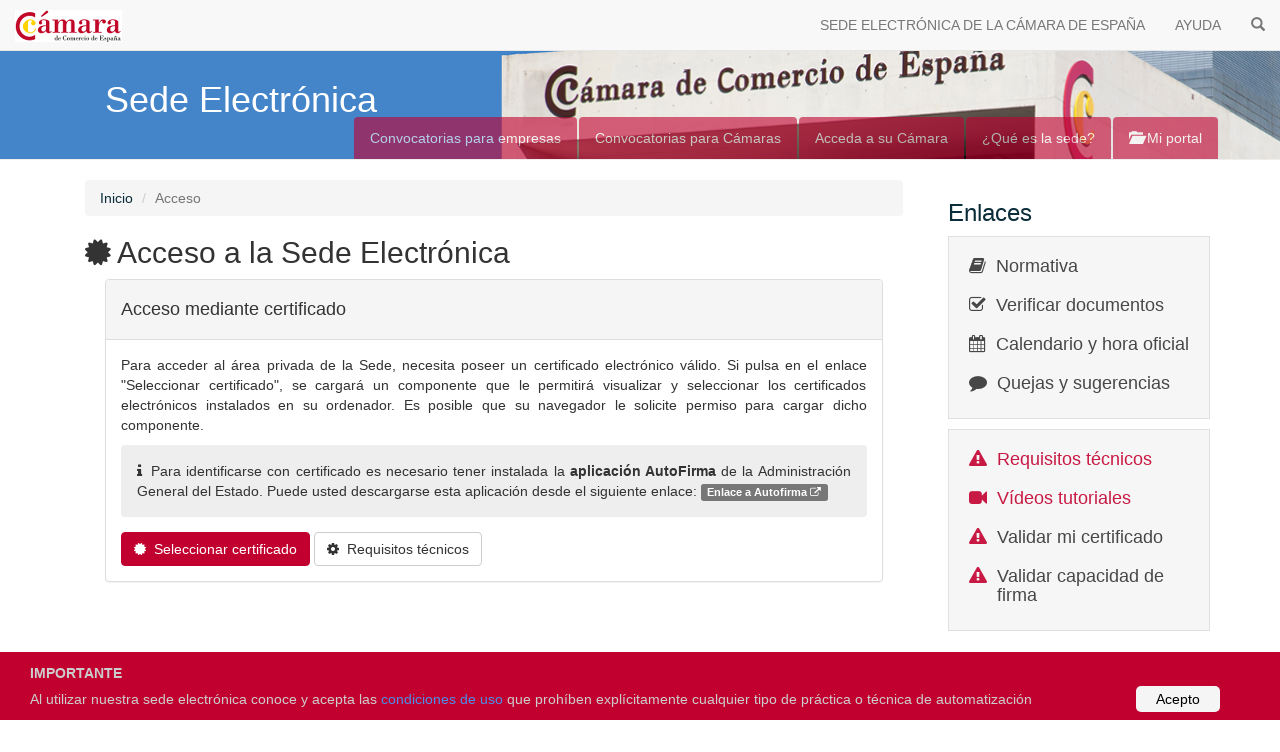

--- FILE ---
content_type: text/html;charset=UTF-8
request_url: https://sede.camara.es/sede/login
body_size: 25345
content:
<!DOCTYPE html>

<html>
<head>

	<title>Sede Electrónica</title>
	<meta name="description" content="Acceso a los trámites publicados por la Cámara de Comercio de España, los cuales se pueden solicitar de forma totalmente electóónica" />
	<meta name="keywords" content="Sede Electrónica, Contratación y Licitación Electrónica de Pixelware" />
	
		<meta http-equiv="X-UA-Compatible" content="IE=edge" />
		<meta name="viewport" content="width=device-width, initial-scale=1" />
		<meta http-equiv="Content-Type" content="text/html; charset=utf-8" />
		
		<!-- Styles -->
		<link rel="stylesheet" href="/sede/webjars/bootstrap/css/bootstrap.min.css"/>
		<!-- <link rel="stylesheet" th:href="@{/webjars/bootstrap-sass/stylesheets/bootstrap.min.css}"/>  -->
		<link rel="stylesheet" href="/sede/webjars/font-awesome/css/font-awesome.min.css"/>
		<link rel="stylesheet" href="/sede/webjars/animate.css/animate.css"/>
		<link rel="stylesheet" href="/sede/css/master.css" />
		<!-- Scripts -->
		<script type="text/javascript" src="/sede/js/session.js"></script>
		<script type="text/javascript" src="/sede/js/Time.js"></script>
		<script type="text/javascript" src="/sede/webjars/jquery/jquery.min.js"></script>
		<script type="text/javascript" src="/sede/webjars/bootstrap/js/bootstrap.min.js"></script>
		<script type="text/javascript" src="/sede/js/plugins/identity/obj.identity.min.js"></script>
		<script type="text/javascript" src="/sede/js/custom.js"></script>
		
		<script type="text/javascript">
		/*<![CDATA[*/
			
			var timeUrl = "/sede/time";
			var timeOut;
			
			function updateTimerFromServer() {
				var date;
				$.ajax({
					url: timeUrl,
		  			type: "GET",
		  			success: function(data) {
		  				clearTimeout(timeOut);
		  				date = new Date(data);
		  				updateTimer(date);
		  				setTimeout(function () {updateTimerFromServer()}, 30000);
					}	
				})
			}
			
			function updateTimer(date) {
				var hr = MostrarHora24(date);
				$("#time").text(hr);
				date.setSeconds(date.getSeconds() + 1);
				timeOut = setTimeout(function(data) {updateTimer(data)}, 1000, date);
				
			}
						
			$(document).ready(function () {
				$(".layout-content").addClass("show");
				updateTimerFromServer();
				initMessages();
				$(".layout-link").on("click", function() {
					$(".layout-content").addClass("animated fadeOut");
					$(".layout-wait").removeClass("hide").addClass("animated fadeIn");
					$('html, body').animate({ scrollTop: 0 }, 'slow');	     			
				});
				
				// Avatar color
				$(".header-user-auth").css("background-color", avatar_color($(".header-user-auth").text()));
			});
			function layout_link_cancel() {
				$(".layout-wait").addClass("animated fadeOut");
				$(".layout-content").removeClass("fadeOut").addClass("animated fadeIn");
			}
			
		/*]]>*/
		</script>
	
	<style type="text/css">
		/*Conditions Consent Begin*/
		#conditionsConsent {
			background-color: #C2002F;
			min-height: 26px;
			font-size: 14px;
			color: #ccc;
			line-height: 26px;
			padding: 8px 0 8px 30px;
			font-family: "Trebuchet MS",Helvetica,sans-serif;
			position: fixed;
			bottom: 0;
			left: 0;
			right: 0;
			display: none;
			z-index: 9999;
		}
		#conditionsConsent a {
			color: #4B8EE7;
			text-decoration: none;
		}
		#conditionsConsent a.conditionsConsentOK {
			background-color: #f5f5f5;
			color: #000;
			display: inline-block;
			border-radius: 5px;
			padding: 0 20px;
			cursor: pointer;
			float: right;
			margin: 0 60px 0 10px;
		}
		#conditionsConsent a.conditionsConsentOK:hover {
			background-color: #eeeeee;
		}
    </style>
	<script type="text/javascript" >
		$(document).ready(function() {
			if(sessionStorage.getItem('infoCondiciones') == 1){
			 	$("#conditionsConsent").hide();
			}else{
				setTimeout(function () {
					$("#conditionsConsent").fadeIn(200);
				}, 1000);
				$(".conditionsConsentOK").click(function() {
				 sessionStorage.setItem('infoCondiciones', 1);
			  		$("#conditionsConsent").fadeOut(200);
				});
			}

			// Click banner tab
			  $('#tabsBannerCamaras a').on('click', function(e){
				  	var actualTabId = $(e.target).parent().attr('id');
				  	sessionStorage.setItem('last_banner_tab', actualTabId);
				});
			
			// Click infoCamaras tab			
			$('#tabsInfoCamaras a').on('click', function(e){				
					sessionStorage.setItem('last_banner_tab', "banner-tab4");								  				
			});
			
			// Click privateCamaras tab			
			$('#tabsPrivateCamaras a').on('click', function(e){				
					sessionStorage.setItem('last_banner_tab', "banner-tab5");								  				
			});
						
			updateTabsBannerCamaras();		
		}); 
		
		//Functions
		function updateTabsBannerCamaras(){			
			var lastTabId = sessionStorage.getItem('last_banner_tab');
			if(lastTabId){
			  	var lastTabObject = $('#' + lastTabId);
			  	if(lastTabObject)
		  			lastTabObject.addClass('active');
			}
		}	
		
		function cleanTabsBannerCamaras(){
			sessionStorage.setItem('last_banner_tab', "");
			var element = $("#tabsBannerCamaras").find(".active");
			if(element)
				element.removeClass("active");
		}	
		
		function selectTabBannerCamaras(tabId){
			cleanTabsBannerCamaras();
			sessionStorage.setItem('last_banner_tab', tabId);
			updateTabsBannerCamaras();
		}
	</script>
	<!-- Google Tag Manager -->
	<script>
		(function(w,d,s,l,i){w[l]=w[l]||[];w[l].push({'gtm.start':
		new Date().getTime(),event:'gtm.js'});var f=d.getElementsByTagName(s)[0],
		j=d.createElement(s),dl=l!='dataLayer'?'&l='+l:'';j.async=true;j.src=
		'https://www.googletagmanager.com/gtm.js?id='+i+dl;f.parentNode.insertBefore(j,f);
		})(window,document,'script','dataLayer','GTM-5JFVRHR');
	</script>
	<!-- End Google Tag Manager -->	

	
	<script type="text/javascript" src="/sede/js/miniapplet/autoscript.js"></script>
	<script type="text/javascript">
	
		$(document).ready(function() {	
			var modoFirma = null;
			AutoScript.cargarAppAfirma();		
		}); 
		
		function seleccionarCertificado()
		{
			$("#loadModal").modal("show");
			AutoScript.selectCertificate(
	            "filters=nonexpired:",
	            showSelectResultCallback,
	            showSelectErrorCallback);
		}
		
		function showSelectResultCallback(certificateB64) 
		{
			$("#loadModal").modal("hide");
			selectSuccess(certificateB64);
		}
		
		function showSelectErrorCallback(errorType, errorMessage) 
		{
			$("#loadModal").modal("hide");
			selectError(errorType, errorMessage);
		}	
		
		function firmar(infoFirmar)
		{
			$("#loadModal").modal("show");
			AutoScript.sign(
				infoFirmar,
	            "SHA256withRSA", "XAdES", "format=XAdES Enveloped\nfilters=nonexpired:",
	            showResultCallback,
	            showErrorCallback);			
		}
		
		function firmarPDF(infoFirmarPDF)
		{
			$("#loadModal").modal("show");
			AutoScript.sign(
				infoFirmarPDF,
	            "SHA256withRSA", "PAdES", "filters=nonexpired:",
	            showResultCallback,
	            showErrorCallback);			
		}
		
		function showResultCallback(signatureB64, certificateB64) 
		{
			$("#loadModal").modal("hide");
			signSuccess(signatureB64, certificateB64);
		}
		
		function showErrorCallback(errorType, errorMessage) 
		{
			$("#loadModal").modal("hide");
		    signError(errorType, errorMessage);
		}	
		
	</script>

<script type="text/javascript">

	var xmlFirma = "PD94bWwgdmVyc2lvbj0iMS4wIiBlbmNvZGluZz0iVVRGLTgiID8+PHNpZ24+PGZlY2hhPjIwMjUtMTEtMzBUMTY6MTE6NDkuMjAzKzAxOjAwW0V1cm9wZS9NYWRyaWRdPC9mZWNoYT48L3NpZ24+";

	$(document).ready(function () {
		$(document).trigger("custom_load_login");
		
		$(".header-user-anonymous").closest("ul").children(".active").removeClass("active");
		$(".header-user-anonymous").closest("li").addClass("active");
	});

	function autenticar() {
		hideErrors();
		firmar(xmlFirma);
	}
	
	// Callback llamado por AutoFirma tras firmar correctamente con AutoFirma
	function signSuccess(signatureB64, certificateB64) {
		hideErrors();
		
		$("#loginCert #cert").val(certificateB64)
		$("#loginCert").submit();
	}

	// Callback llamado por AutoFirma al fallar en la firma
	function signError(errorType, errorMessage) {
		hideErrors();
		
		// Código de error de AutoFirma cuando no logra iniciar la aplicación
		if ("es.gob.afirma.standalone.ApplicationNotFoundException" === errorType)
			$("#autofirmaNotFound").removeClass("hidden");
		else if ("es.gob.afirma.core.AOCancelledOperationException" !== errorType)
			$("#autofirmaDefaultError").removeClass("hidden");
	}
	
	function hideErrors() {
		$("#autofirmaNotFound").addClass("hidden");
		$("#autofirmaDefaultError").addClass("hidden");
	}
	
</script>
</head>
<body>
	<header class="layout-header" role="banner">
		<nav class="navbar navbar-default navbar-fixed-top">
			<div class='headerTime' style='display:none;'>
			   	<div id='select-language'>
			    </div>
			    	<a data-locale="es" href="#">Espa&ntilde;ol</a>|<a data-locale="gl" href="#">Galego</a>
				<span id="time"></span> 		
			</div>
		    <!-- Brand and toggle get grouped for better mobile display -->
		    <div class="navbar-header container-fluid">
		      <a class="navbar-brand layout-link" href="/sede/" onclick="cleanTabsBannerCamaras();">
		         <img alt="Brand" src="/sede/images/cce-gray-32.png" />
		         
		      </a>
		      <button type="button" class="navbar-toggle collapsed" data-toggle="collapse" data-target="#bs-main-navbar-collapse">
		        <span class="sr-only">Toggle navigation</span>
		        <span class="icon-bar"></span>
		        <span class="icon-bar"></span>
		        <span class="icon-bar"></span>
		      </button>
		    </div>
		    		     
		    <!-- Collect the nav links, forms, and other content for toggling -->
		    <div class="collapse navbar-collapse blanco" id="bs-main-navbar-collapse">
			  <ul class="nav navbar-nav navbar-right" onclick="cleanTabsBannerCamaras();">
		        <li><a href="/sede/" title="SEDE ELECTRÓNICA DE LA CÁMARA DE ESPAÑA">SEDE ELECTR&Oacute;NICA DE LA C&Aacute;MARA DE ESPA&Ntilde;A</a></li>
		        <!-- <li><a target="_blank" href="http://www.camara.es/" title="LA CÁMARA DE ESPAÑA">LA C&Aacute;MARA DE ESPA&Ntilde;A</a></li> -->
			    <!-- <li><a href="#" title="ACCESIBILIDAD">ACCESIBILIDAD</a></li> -->
				<li><a href="/sede/html/preguntas-frecuentes-sede" title="AYUDA" class='layout-link'>AYUDA</a></li>		
				<li><a href="/sede/tramites/" title="BUSCADOR" class='layout-link'><span class="glyphicon glyphicon-search"></span></a></li>				
			    
		      </ul>
		    </div><!-- /.navbar-collapse -->
		</nav>
		<div class='layout-wait media hide'>
			<div class='media-left media-middle'>
				<i class='fa fa-2x fa-spinner fa-spin'></i>
			</div>
			<div class='media-body'>
				<h4>Cargando</h4>
				<p>Por favor, espere.</p>
			</div>
		</div>
	</header>
	<section class="layout-banner inner">
		<div class="page-header">
			<div class='container' style='position:relative;'>
				<h1>Sede Electrónica</h1>
				<p class='hidden-sm'></p>
				<ul class="nav nav-tabs navbar-right" id="tabsBannerCamaras">
					<li role="presentation" id="banner-tab1"><a href="/sede/tramites/vista?categoria1=1" class='layout-link'>Convocatorias para empresas</a></li>
					<li role="presentation" id="banner-tab2"><a href="/sede/tramites/vista?categoria1=2&amp;tipo=3&amp;programa=vacio&amp;excluidos=tipo,programa" class='layout-link'>Convocatorias para C&aacute;maras</a></li>
				 	<li role="presentation" id="banner-tab3"><a href="/sede/organismos" class='layout-banner-entidades layout-link'>Acceda a su C&aacute;mara</a></li>
					<li role="presentation" id="banner-tab4"><a href="/sede/html/titularidad" class='layout-link'>¿Qué es la sede?</a></li>
					<li role="presentation" id="banner-tab5"><a href="/sede/solicitante" class='layout-link'><i class="glyphicon glyphicon-folder-open"></i> Mi portal</a></li>
				</ul>
			</div>
		</div>
	</section>

	<div class='container'>
		<div class="row">
            <!-- Content -->
            <div class="layout-content col-sm-9">
			    <div class='container-fluid'>
					<ol class="breadcrumb">
					  <li><a href="/sede/">Inicio</a></li>
					  <li class="active">Acceso	</li>
					</ol>
					<div class="contentPanel">
						<h2><i class="fa fa-certificate"></i> <span>Acceso a la Sede Electrónica</span></h2>

						<!-- Mensajes de OK / Error en la recuperación de contraseña -->
						

						<!-- Login por certificado -->
						<div id="panel-certificate" class="panel panel-default">
							<div class="panel-heading"><h4>Acceso mediante certificado</h4></div>
							<div class="panel-body">
								<p class="text-justify"><span>Para acceder al área privada de la Sede, necesita poseer un certificado electrónico válido.</span> <span>Si pulsa en el enlace &quot;Seleccionar certificado&quot;, se cargará un componente que le permitirá visualizar y seleccionar los certificados electrónicos instalados en su ordenador. Es posible que su navegador le solicite permiso para cargar dicho componente.</span></p>
								<div class="alert alert-info text-justify mb-4">
									<i class="fa fa-info mr-1"></i>
									<span>Para identificarse con certificado es necesario tener instalada la <strong>aplicación AutoFirma</strong> de la Administración General del Estado. Puede usted descargarse esta aplicación desde el siguiente enlace: <a target='_blank' href='http://firmaelectronica.gob.es/Home/Descargas.html' class='label label-default'>Enlace a Autofirma <i class='fa fa-external-link'></i></a></span>
								</div>
								<form action="/sede/login-cert" method="post" class="form-horizontal" id="loginCert"><input type="hidden" name="_csrf" value="7d1004d5-0ef9-4c46-8083-d92260c0fa30"/>
									<input type="hidden" name="_csrf" value="7d1004d5-0ef9-4c46-8083-d92260c0fa30"/>
									
									<p class="mb-0">
										<a class="btn btn-primary" onclick="autenticar()">
											<i class="fa fa-certificate mr-1"></i>
											<span>Seleccionar certificado</span>
										</a>
										<a class="btn btn-default layout-link" href="/sede/html/requisitos-tecnicos">
											<i class="fa fa-cog mr-1"></i>
											<span>Requisitos técnicos</span>
										</a>
									</p>
									
									<input type="hidden" id="cert" name="cert" />
								</form>

								<div class="alert alert-warning mb-0 mt-4 hidden" id="autofirmaNotFound">
									<i class="fa fa-exclamation-triangle mr-1"></i>
									<span>No se ha podido conectar con Autofirma. Por favor, compruebe que está correctamente instalado en su dispositivo.</span>
								</div>

								<div class="alert alert-warning mb-0 mt-4 hidden" id="autofirmaDefaultError">
									<i class="fa fa-exclamation-triangle mr-1"></i>
									<span>Se ha producido un error al seleccionar el certificado. Por favor, inténtelo de nuevo.</span>
								</div>
							</div>
						</div>
					</div>
				</div>
				 <!-- /.container-fluid -->
            </div> <!-- / Content -->
            <div>
	<!-- Modal Wait -->
	<div class="modal fade" id="loadModal" tabindex="-1" role="dialog" aria-hidden="true"
		data-backdrop="static" data-keyboard="false">
	    <div class="modal-dialog">
	        <div class="modal-content">					
				<!-- Modal Body -->
  					<div class='modal-body layout-wait media animated fadeIn'>
					<div class='media-left media-middle'>
						<i class='fa fa-2x fa-spinner fa-spin'></i>
					</div>
					<div class='media-body'>
						<h4>Cargando</h4>
						<p>Por favor, espere.</p>
					</div>
				</div>
	        </div>
	    </div>
	</div>
	<!-- <div class="modal fade" id="loadModal" role="dialog" 
            	data-backdrop="static" data-keyboard="false">
		<div class="modal-dialog modal-sm">
	       	<div class="modal-content">
		        <div class="modal-header">
		            <h3 class="modal-title" th:text="#{message.esperacarga}"></h3>
		        </div>
		        <div class="modal-body">
	             	<div class="progress progress-striped active">
		                <div class="progress-bar" style="width: 100%;"></div>
		            </div>
		        </div>
	        </div>
	   	</div>
   	</div> -->
</div>
        	<!--  Navigation -->
			<div class='layout-navigation col-sm-3'>
		<!-- NAVEGACION PRIVADA -->
		
		<!-- / NAVEGACION PRIVADA -->
		<h3 class='navigation-title'>Enlaces</h3>
		<div class='navigation-sections'>
			<div class='media'>
				<div class='media-left'><i class="fa fa-book"></i></div>
				<div class='media-body'><h4 class="media-heading"><a href="/sede/html/legislacion-sede" class='layout-link'>Normativa</a></h4></div>
			</div>
			<!--
			<div class='media'>
				<div class='media-left'><i class="fa fa-briefcase"></i></div>
				<div class='media-body'><h4 class="media-heading"><a th:href="@{/persona}" th:text='#{regempresas.formulario.titulo}' class='layout-link'>Registro</a></h4></div>
			</div>
			-->
			<div class='media'>
				<div class='media-left'><i class="fa fa-check-square-o"></i></div>
				<div class='media-body'><h4 class="media-heading"><a href="/sede/csv" class='layout-link'>Verificar documentos</a></h4></div>
			</div>
			<div class='media'>
				<div class='media-left'><i class="fa fa-calendar"></i></div>
				<div class='media-body'><h4 class="media-heading"><a href="/sede/html/calendario" class='layout-link'>Calendario y hora oficial</a></h4></div>
			</div>
			<div class='media'>
				<div class='media-left'><i class="fa fa-comment"></i></div>
				<div class='media-body'><h4 class="media-heading"><a href="/sede/html/quejas-sugerencias" class='layout-link'>Quejas y sugerencias</a></h4></div>
			</div>
		</div>
		<div class='navigation-sections'>
			<div class='media'>
				<div class='media-left' style="color:#C2002F"><i class="fa fa-exclamation-triangle"></i></div>
				<div class='media-body'><h4 class="media-heading"><a href="/sede/html/requisitos-tecnicos" class='layout-link' style="color:#C2002F">Requisitos técnicos</a></h4></div>
			</div>
            <div class='media'>
                <div class='media-left' style="color:#C2002F"><i class="fa  fa-video-camera"></i></div>
                <div class='media-body'><h4 class="media-heading"><a href="/sede/estaticos/ayuda.htm" target="_blank" style="color:#C2002F">Vídeos tutoriales</a></h4></div>
            </div>
			<div class='media'>
				<div class='media-left' style="color:#C2002F"><i class="fa fa-exclamation-triangle"></i></div>
				<div class='media-body'><h4 class="media-heading"><a href="/sede/validar/certificado" class='layout-link'>Validar mi certificado</a></h4></div>
			</div>
			<div class='media'>
				<div class='media-left' style="color:#C2002F"><i class="fa fa-exclamation-triangle"></i></div>
				<div class='media-body'><h4 class="media-heading"><a href="/sede/validar/firma" class='layout-link'>Validar capacidad de firma</a></h4></div>
			</div>
		</div>
		<h3 class='navigation-title'>Avisos</h3>
		<div>
			<div class='navigation-sections avisos'>
				<div class="media">
						<div class='media-left calendar-date'>
								<div class='day color-red'>20</div>
								<div class='month'>oct</div>
							
						</div>

					<div class="media-body">
						<h5 class="media-center">
							<a href="/sede/tramites/TR0000006237" class='layout-link'><span class="texto-rojo">AMPLIADO EL PLAZO DE PRESENTACIÓN DE SOLICTUDES HASTA EL MIÉRCOLES 22 DE OCTUBRE</span></a>
							
						</h5>
					</div>
				</div>
				<div class="media">
						<div class='media-left calendar-date'>
								<div class='day color-red'>23</div>
								<div class='month'>may</div>
							
						</div>

					<div class="media-body">
						<h5 class="media-center">
							<a href="/sede/tramites/TR0000005996" class='layout-link'><span class="texto-rojo">EL PLAZO DE PRESENTACIÓN SE CIERRA A LAS 14:00H, SÓLO SE ADMITIRÁN SOLICITUDES FIRMADAS Y PRESENTADAS EN SEDE HASTA LAS 14:00H</span></a>
							
						</h5>
					</div>
				</div>
				<div class="media">
						<div class='media-left calendar-date'>
								<div class='day color-red'>09</div>
								<div class='month'>dic</div>
							
						</div>

					<div class="media-body">
						<h5 class="media-center">
							<a href="/sede/tramites/TR0000005103" class='layout-link'><span class="texto-rojo">Se publica modificación Apartado 11 Justificación de la convocatoria</span></a>
							
						</h5>
					</div>
				</div>
				<div class="media">
						<div class='media-left calendar-date'>
								<div class='day color-red'>09</div>
								<div class='month'>dic</div>
							
						</div>

					<div class="media-body">
						<h5 class="media-center">
							<a href="/sede/tramites/TR0000005314" class='layout-link'><span class="texto-rojo">Se publica modificación Apartado 11 Justificación de la convocatoria</span></a>
							
						</h5>
					</div>
				</div>
				<div class="media">
						<div class='media-left calendar-date'>
								<div class='day color-red'>09</div>
								<div class='month'>dic</div>
							
						</div>

					<div class="media-body">
						<h5 class="media-center">
							<a href="/sede/tramites/TR0000005057" class='layout-link'><span class="texto-rojo">Se publica modificación apartado 11 de la convocatoria</span></a>
							
						</h5>
					</div>
				</div>
			</div>
		</div>
		
	</div>
		</div>
		<!-- / row -->
	</div>
	<!-- / .container-fluid -->
	<div class="layout-footer">

		<div class="container">

			<div class="row rojo">
				<!-- Link List -->
				<div class="col-md-6">
					<div class="row" style="padding-left: 10px">
						<div class="headline"><h5>Sitios de la C&aacute;mara</h5></div>
						<div id="" class="col-md-6">
							<ul class="list-unstyled link-list texto-blanco">
								<li><a title="Cámara de Comercio de España" href="http://www.camara.es"; target="_blank">C&aacute;mara de Comercio de Espa&ntilde;a</a></li>
								<li>-</li>
								<li><a title="Programa PICE" href=" http://empleoygarantiajuvenil.camara.es"; target="_blank">Programa PICE</a></li>
								<li><a title="Programa PAEM" href=" http://empresarias.camara.es"; target="_blank">Programa PAEM</a></li>
							</ul>
						</div>
						<div id="" class="col-md-6">
							<ul class="list-unstyled link-list texto-blanco" >
								<li><a title="InnoCÃ¡maras" href=" http://innocamaras.camara.es"; target="_blank">InnoC&aacute;maras</a></li>
								<li><a title="XPANDE" href=" http://www.camara.es/comercio-exterior/plan-de-expansion-internacional-para-pymes"; target="_blank">XPANDE</a></li>
								<li><a title="TicCÁmaras" href=" http://www.camara.es/innovacion-y-competitividad/ticcamaras"; target="_blank">TicC&aacute;maras</a></li>
								<li><a title="Plan de Apoyo al Comercio Minorista" href=" http://apoyoalcomercio.camara.es"; target="_blank">Plan de Apoyo al Comercio Minorista</a></li>
							</ul>
						</div>
					</div>
				</div>
				<!-- End Link List -->                    
		
				<!-- Address -->
				<div class="col-md-3 map-img">
					<div class="headline"><h5>Contacto</h5></div>                         
					<span>Contacta con nosotros en nuestra oficina</span>
					<address class="md-margin-bottom-40">
						<span>C/Ribera de Loira 12 - 28042 Madrid</span>
					</address>
				</div>
				<!-- End Address -->
				<div class="col-md-3 map-img">
					<br>
					<br>					
					<span>Por tel&eacute;fono: </span>
					<span>+34 91.590.69.00</span>
					<br>
					<span>Por e-mail: </span>
					<span>soporte.sede@camara.es</span>	
				</div>
			</div>
						<!-- Lema FEDER  -->
			<div class="row" style="padding-top: 10px;background-color: #B7B7B7;">
				<div class="col-md-6">
				</div>
				<div class="col-md-6" >
					<p class='navigation-title text-center'><b>Fondo Europeo de Desarrollo Regional</b></p>
					<p class='navigation-title text-center' style='color: #040488'><b>Una manera de hacer europa</b></p>		
				</div>

				
				
			</div>
			
			<!-- línea de logos -->
			<div class="row" style="padding-top: 10px">
				<div class="col-md-3">                     			          
					<ol class="breadcrumb blanco texto-negro">
						<li><span>&copy; 2022 <span>Cámara de Comercio de España</span></span></li>
						
					</ol>
				</div>
				
				<div class="col-md-9">
					<div class="" >
							<img src="/sede/images/logo-ue.png"  class="img-responsive" style="margin-left: auto;margin-right: auto" alt="UNI&Oacute;N EUROPEA. Fondo Europeo de Desarrollo Regional. Una manera de hacer Europa. Fondo Social Europeo. El FSE invierte en tu futuro. Financiado por la Uni&oacute;n Europea  NextGenerationEU. Plan de Recuperaci&oacute;n, Transformaci&oacute;n y Resiliencia.">
				</div>
			</div>
			<!-- Para que se vean completos los logos -->
			<div class="row" style="padding-top: 10px; padding-bottom: 20px">
			</div>

	    </div> <!-- Container -->
		<div id="conditionsConsent">
			<span><b>IMPORTANTE</b><br>Al utilizar nuestra sede electrónica conoce y acepta las <a href="/sede/html/titularidad" target="_blank">condiciones de uso</a> que prohíben explícitamente cualquier tipo de práctica o técnica de automatización</span>
			<a class="conditionsConsentOK">Acepto</a>
		</div>
	</div><!--/footer-->
    <!-- / PIÉ DE PÁGINA-->
</div>
</body>
</html>



--- FILE ---
content_type: text/css;charset=UTF-8
request_url: https://sede.camara.es/sede/css/master.css
body_size: 12589
content:
/***************************************************************************************/
/* HELPERS *****************************************************************************/
.top-buffer { margin-top: 10px; }
.right-buffer { margin-right: 10px; }
.line-wrap { white-space: pre-wrap; }
.flex { display: flex; }
.font-italic { font-style: italic;}
.mt-0 {margin-top: 0!important;}
.mb-0 {margin-bottom: 0!important;}
.ml-0 {margin-left: 0!important;}
.mr-0 {margin-right: 0!important;}
.m-0 {margin: 0!important;}
.mt-1 {margin-top: .25rem!important;}
.mb-1 {margin-bottom: .25rem!important;}
.ml-1 {margin-left: .25rem!important;}
.mr-1 {margin-right: .25rem!important;}
.m-1 {margin: .25rem!important;}
.mt-2 {margin-top: .50rem!important;}
.mb-2 {margin-bottom: .50rem!important;}
.ml-2 {margin-left: .50rem!important;}
.mr-2 {margin-right: .50rem!important;}
.m-2 {margin: .50rem!important;}
.mt-3 {margin-top: .75rem!important;}
.mb-3 {margin-bottom: .75rem!important;}
.ml-3 {margin-left: .75rem!important;}
.mr-3 {margin-right: .75rem!important;}
.m-3 {margin: .75rem!important;}
.mt-4 {margin-top: 1rem!important;}
.mb-4 {margin-bottom: 1rem!important;}
.ml-4 {margin-left: 1rem!important;}
.mr-4 {margin-right: 1rem!important;}
.m-4 {margin: 1rem!important;}
.pt-0 {padding-top: 0!important;}
.pb-0 {padding-bottom: 0!important;}
.pl-0 {padding-left: 0!important;}
.pr-0 {padding-right: 0!important;}
.p-0 {padding: 0!important;}
.pt-1 {padding-top: .25rem!important;}
.pb-1 {padding-bottom: .25rem!important;}
.pl-1 {padding-left: .25rem!important;}
.pr-1 {padding-right: .25rem!important;}
.p-1 {padding: .25rem!important;}
.pt-2 {padding-top: .50rem!important;}
.pb-2 {padding-bottom: .50rem!important;}
.pl-2 {padding-left: .50rem!important;}
.pr-2 {padding-right: .50rem!important;}
.p-2 {padding: .50rem!important;}
.pt-3 {padding-top: .75rem!important;}
.pb-3 {padding-bottom: .75rem!important;}
.pl-3 {padding-left: .75rem!important;}
.pr-3 {padding-right: .75rem!important;}
.p-3 {padding: .75rem!important;}
.pt-4 {padding-top: 1rem!important;}
.pb-4 {padding-bottom: 1rem!important;}
.pl-4 {padding-left: 1rem!important;}
.pr-4 {padding-right: 1rem!important;}
.p-4 {padding: 1rem!important;}
/* / HELPERS ***************************************************************************/
/***************************************************************************************/


html, body {
  width: 100%;
  margin: 0px auto;
  padding: 0px;
  font-size: 95%;
  font-family: Arial;
}
#select-language {display:none;}

a {
  color: #0b2d39;
  text-decoration: none;
}

a:hover {
  color: #0b2d39;
  text-decoration: underline;
}

/* Adaptaciones estilos app.net a Java */
body {
  margin: 0px;
  background-color: #fff;
  overflow: auto;
}

/* HELPERS */
.top-buffer { margin-top: 10px; }
.line-wrap { white-space: pre-wrap; }
/* / HELPERS */

.layout-banner {margin-bottom: 20px;}
.layout-navigation {}
.layout-navigation::before {}
.layout-content {margin-bottom: 40px; animation-duration: 1.5s; opacity:0; transition-duration: 1s;}
.layout-content.show { opacity: 1;}
.layout-content .layout-content-section {
	background-color: #eee;
	padding: 20px 20px 20px 45px;
	position: relative;
	margin: 10px 0;
}
.layout-content .layout-content-section::before {
	height: 50px;
	width: 50px;
	background-color: #bbb;
	position: absolute;
	top: 20px;
	left: -25px;
	border-radius: 100px;
	text-align: center;
	line-height: 50px;
	font-size: 25px;
	font-weight: bold;
	color: white;
	opacity: .5;
	content: ' ';
}
.layout-content .layout-content-section.info::before { content: 'i'; background-color: #6cb5ff; }
.layout-content .layout-content-section.question::before { content: '?'; background-color: #007eff; }
.layout-content .layout-content-section.warning::before { content: '!'; background-color: #ff7e00; }
.layout-content .layout-content-section.danger::before { content: '!'; background-color: #ff0000; }
.layout-content .layout-content-section.success::before { content: '!'; background-color: #99d481; }

.layout-content .layout-content-filter { margin: 10px 0 10px -20px; }

.layout-wait {animation-duration: 6s; position: absolute; top: 30%; left: 40%; z-index: 1000; background-color: #fff; padding: 15px; border-radius: 5px; width: 200px;}

/** NavPanel**/
.navbar-brand img {
  margin-top: -5px;
}

.alert-info {
    color: #333;
    background-color: rgb(238,238,238);
    border-color: transparent;
}

.navbar-right {
	margin-right: 0;
}

.headerTime {
  font-size: .8em;
  color: gray;
  line-height: 18px;
  text-align: right;
}

.header-user-auth, .header-user-auth:hover {
	background-color: #C2002F !important;
	color: white !important;
}	


/** Header **/
.page-header {
	background: transparent url("../images/cce-home-bk.png") no-repeat;
	background-size: 100% 141px;  
	color: white;
	padding: 0 0 0 30px;
	min-height: 120px;
	position: relative;
}
.page-header h1 {
	padding: 20px;
	margin-bottom: 0;
}
.page-header p {
	margin-bottom: 0;
}
.page-header-xs {
	margin-top: 69px;
    min-height: 20px;
}
.page-header .nav-tabs {
	position: absolute;
	bottom: -19px;
	right: 20px;
}
.page-header .nav-tabs > li > a {
	border-color: transparent;
	background-color: #C2002F;
	color: white;
	opacity: 0.6;
}
.page-header .nav-tabs > li.active > a {
	border-color: transparent;
	background-color: #C2002F;
	color: white;
	opacity: 1;
}
/** Navigation (left options) **/
.navigationPanel i {
  padding-right: 5px;
}
.contentPanelBlock {
	margin: 10px 0;
}
.navigation-title {
	color: #0b2d39;
}
.navigation-sections {
	background-color: #f5f5f5;
	padding: 20px;
	margin-bottom: 10px;
	opacity: 0.9;
	color: #333;
	border: 1px solid #ddd;
}
.navigation-sections i {
	font-size: 18px;
}
.navigation-sections a {
	color: #333;
}
.progress {
	height: 5px;
}

/*Blocks*/
.block {
  overflow: hidden;
  margin-bottom: 10px;
  min-height: 130px;
  padding: 15px 15px 10px;
  border: solid 1px transparent;
  transition: all 0.4s ease-in-out;
}

.block:hover {
  border: solid 1px red;
}

.block .desc {
  padding: 0 15px;
  overflow: hidden;
}

.block .desc h4 {
  font-size: 22px;
  line-height: 25px;
}

.block .block-icon {
  float: left;
  padding: 10px;
  font-size: 35px;
  text-align: center;
  -webkit-transition: all 0.4s ease-in-out;
  -moz-transition: all 0.4s ease-in-out;
  -o-transition: all 0.4s ease-in-out;
  transition: all 0.4s ease-in-out;
}

.block .block-icon.icon-cogs {
  font-size: 37px;
}

.block .block-icon.icon-plane {
  font-size: 43px;
}

/** Content info panel **/
.contentHomePanel {
  min-height: 500px;
}

.contentPanel {
  margin-bottom: 15px;
  min-height: 500px;
}
.contentPanel .optionPanelList {
  max-height: 250px;
  overflow: auto;
}

/** Footer **/
.footer-logo {
  margin: 10px 5px;
}

.layout-footer {
  min-height: 40px;
  background-color: white;
  font-size: .9em;
}
.layout-footer .rojo {
	background-color: #C2002F;
	color: white;
}
.layout-footer .rojo a{
	color: white;
}

.link-list i {
  margin-left: 5px;
}

.headline h2 {
  color: #eeeeee;
}

strong {
  color: #333;
}

.rowSelectable {
	cursor:pointer;
	border-left: solid 5px transparent;
}
.rowSelected {
	border-left: solid 5px #0b2d39;
	background-color: #d5d5d5 !important;
}
.firstUpper:first-letter {
    text-transform: uppercase;
}

.certs-list {
	max-height: 350px;
	overflow: auto;
    word-break: break-word;
}

.faqs{
  margin-bottom: 20px;
}

#sidebar{
	background-color: white;
}

.faqs h4{
   margin-bottom: 20px;
   font-size: 110%;
   background-color: #f5f5f5;
   padding: 5px 5px;
   border-radius: 4px;
   color: black;
}

#gridTramites {
  border: 1px solid #ddd;
  margin-bottom: 20px;
  padding: 15px 20px;
}

.tramites .tramite, .entidades .entidad {
    opacity: 0.9;
    color: #333;
    padding: 10px;
	border-bottom: solid 1px #ddd;
	margin-top: 0 !important;
}
.tramites .tramite h4 a, .entidades .entidad h4 a {
	color: #C2002F;	
}
.tramites .tramite:hover, .entidades .entidad:hover  {
	background-color: #f1f1f1;
    opacity: 1;
}

.btn-primary {
	color: white;
    background-color: #C2002F;
	border-color: #C2002F;
	opacity: 1;
}
.btn-primary:hover, .btn-primary:active, .btn-primary:focus {
	color: white;
    background-color: #C2002F;
	border-color: #C2002F;
	opacity: .7;
}

.btn-primary.disabled, .btn-primary[disabled] {
    background-color: #C2002F;
	border-color: #C2002F;
}

.avisos{
	background-color: white;
}

.avisos .media{
	display: table;
	background-color: #f5f5f5;
	color: black;
	border: 1px solid #ddd;
	
}


.mininav .nav-tabs > li, .nav-pills > li {
    float:none;
    display:inline-block;
}


.mininav >li>a {
	padding: 3px 6px;
	height: 43px;
	
}

.mininav .nav-tabs, .nav-pills {
    text-align:center;
}
.nav-tabs>li>a, .nav-pills>li>a
{
	background-color: #f5f5f5;
	border-bottom: #ddd;
	border: 1px solid #ccc
	/*margin-bottom: 1px;*/
} 
.nav-tabs > li.active > a, .nav-pills > li.active > a {
	background-color: #C2002F;
	color: white;
	border: solid 1px #C2002F;
}
.nav-tabs > li.active > a:focus, .nav-pills > li.active > a:focus {
	background-color: #C2002F;
	color: white;
	border: solid 1px #C2002F;
}
.nav-tabs > li.active > a:hover, .nav-pills > li.active > a:hover {
	background-color: #C2002F;
	color: white;
	border: solid 1px #C2002F;
}
.pagination li a {
	color: #C2002F;
}
.pagination .active a {
	color: white;
    background-color: #C2002F;
	border-color: #C2002F;
	opacity: .7;
}
.pagination .active a:hover {
	color: white;
    background-color: #C2002F;
	border-color: #C2002F;
	opacity: .8;
}

hr {
    margin-top: 5px;
    margin-bottom: 5px;
    border: 0;
    border-top: 1px solid #000;
}

.panel {
    margin-bottom: 0px;
	margin-left: 20px;
	margin-right: 20px;	
}


.nav-tabs {
    border-bottom: 0px;
}

.badge {
  color: #C2002F;
  background-color: white;
}

@media(max-width: 730px){

.img-responsive {
   max-width: 50%;
 }
}
/*-------------------------------------------------*/

/*-------------------------------------------------*/

.accordion-content {
    display: none; 
	text-align: justify;
	padding-left: 25px;
	padding-right: 15px;
	opacity: 0.7;
	border-left: 8px solid #C2002F;
}
.map-contain h4{
  color: #C2002F;;
}
.map-contain a{
  color: #C2002F;;
}

.intro .nav > li > a {
	/*border: 1px solid grey;*/
	position: relative;
	display: block;
	/*color: black;*/
	padding: 5px 10px;
    height: 36px;
}
.tramites .nav-tabs > li.active > a, .nav-tabs > li.active > a:focus, .nav-tabs > li.active > a:hover {
    color: white;
    background-color: #C2002F;
    border: 1px solid #C2002F;
    border-bottom-color: transparent;
    /* height: 41px; */
}

.map {
	height: 300px;
}

.calendar-date { padding-left: 5px;}
.calendar-date .month {font-weight: bold; text-align: center; text-transform: uppercase;}
.calendar-date .day {text-align: center; font-size: 20px; font-weight: bold}
.calendar-date .year {text-align: center; font-size: small;}

.tag-organismo{
	margin: 5px;
	background-color: #4fc7d9;	
	color: white;
}

.tag-tipotramite{
	margin: 5px;
	background-color: #d04a96;
	color: white;	
}

.tag-categoria1{
	margin: 5px;
	background-color: #3c763d;
	color: white;	
}

.tag-categoria2{
	margin: 5px;
	background-color: #7877dc;
	color: white;	
}

.tag-categoria3{
	margin: 5px;
	background-color: #de5368;
	color: white;	
}

.tag-categoria4{
	margin: 5px;
	background-color: #ff880c;
	color: white;	
}

.tag-categoria5{
	margin: 5px;
	background-color: #a94442;
	color: white;	
}

.listado{
  margin: 20px;
  margin-right: 20px;
  border: 1px solid #adadad;
  border-radius: 4px;
}

.listado .panel-heading{
  background-color: rgb(238,238,238);
  border-bottom: rgb(194, 0, 47); 

}

.listado .panel-body{
  border-top: 2px solid rgb(194, 0, 47); 
}

.panel-body .entidades .entidad {
	border-bottom: solid 1px #C2002F;
}

.listado .panel-title{
  color: darkgrey;
}

.color-red {
	color: #C2002F;
	opacity: 0.7;
}

.color-blue {
	color: #0058ff;
	opacity: 0.7;
}
.marg{
	margin-top: 35px;
}

.nav-tabs.nav-justified>li>a {
    margin-bottom: -1px;
}

/*carpeta-solicitante*/
#infoPersonaReg, #infoPersonaRegEmpty {
	display: none;
}

#panel-password {
	display: none;
}

/* Personalizaciones celdas tabla notificaciones */
.texto-celda-notif {
	word-break: break-all;
	white-space: normal;
	text-align: justify;
}

.celda-notificacion {
	float: left;
	border-bottom: 0px;
}

textarea {
    border: none;
    outline: none;
}

textarea:disabled {
    background-color: white;
}

--- FILE ---
content_type: text/javascript;charset=UTF-8
request_url: https://sede.camara.es/sede/js/custom.js
body_size: 51256
content:
//$("#cooperacion").closest(".radio").addClass("hidden");
//$("#juridica").closest(".radio").addClass("hidden");
/************************************************************************************************/
/*** LOGIN ***/
$(document).on("custom_load_login", function() {
});

/************************************************************************************************/
/*** SOLICITUDES ***/
$(document).on("custom_load_inscripcion", function() {
	$("#cooperacion").closest(".radio").addClass("hidden");
});
$(document).on("custom_load_solicitud_criterio", function() {
	if (typeof console != "undefined") {
		//console.log("Solicitud", dataSolicitud);
		console.log("Criterio", dataCriterio);
		//console.log("Trámite", dataTramite);
	}

	
	var info = document.getElementById("camposForm");
	var tam_form = info.getElementsByClassName("form-group").length;
	var id_data_crit;
	var crit_formato;
	var input_etiqueta;

	
	/*Bucle que recorre todos los campos del formulario*/
	for (var i = 0; i < (tam_form - 1); i++) {
		
		id_data_crit =  $(dataCriterio.campos).get(i).id;

		 if ($(dataCriterio.campos).get(i).clase != null){
			crit_formato = $(dataCriterio.campos).get(i).clase.nombre;
		 }else {
			 crit_formato="";
		 }
		 
		if (crit_formato == "Etiqueta"){
			
			//$('#'+id_data_crit+'').addClass('hidden'); 
			$('input[name='+id_data_crit+']')[0].style.display='none'; 
		}
	}	
});

function loadInscriptionData () {
	var convocatorias_0 = $(dataTramite)[0].clasifAdicional.categorias[0].id;
	var convocatorias_1 = $(dataTramite)[0].clasifAdicional.categorias[1].id;
	if ((convocatorias_0 == 1) && (convocatorias_1 == 2)){
		$("#juridica").click();
	}else{
		if (tipoPersona == 'PersonaFisica')
			$("#fisica").click();
		else
			$("#juridica").click();
	}
}


function custom_save_solicitud_criterio() {	
	
	//layout_link_cancel();
	//return false;
	
	var flag_retorno = 0;
	var mensaje = [];	 
	var info = document.getElementById("camposForm");
	var tam_form = info.getElementsByClassName("form-group").length;
	var id_data_crit ;
	var descripcion_campo;
	var crit_formato;
	var formato;
	var valor;
	var obligatorio;

	
	/*Bucle que recorre todos los campos del formulario*/
	for (var i = 0; i < (tam_form - 1); i++) {
		
		
		
		formato = $(dataCriterio.campos).get(i).formato;
		id_data_crit =  $(dataCriterio.campos).get(i).id;
		//Mirmaos si los campos tienen valor, sino no los evaluamos ...	
		switch(formato) {
			case "Texto":
				valor = $('input[name='+id_data_crit+']').val();
				break;
				
			case "TextoAmplio":
				valor = $('textarea[name='+id_data_crit+']').val();
				break;
				
			case "Lista":
				valor ="";
				break;
				
			case "Fecha":
				valor = $('input[name='+id_data_crit+']').val();
				break;	
				
			case "Documento":
				/*valor = document.getElementsByClassName("jFiler-items");
				valor22 = valor[0].getElementsByTagName("li");
				x= valor22[0].childNodes;
				xxxx= x[0].childNodes;
				aaa= xxxx[0].childNodes;
				bbb = aaa[1].innerText;
				valor = bbb;*/
				valor= $('input[name='+id_data_crit+']')[0].files[0];
				break;	
			case "ListaDocumentos":
				/*valor = document.getElementsByClassName("jFiler-items");
				valor22 = valor[0].getElementsByTagName("li");
				x= valor22[0].childNodes;
				xxxx= x[0].childNodes;
				aaa= xxxx[0].childNodes;
				bbb = aaa[1].innerText;
				valor = bbb;*/
				var files = [];
				$('input[name^=' + id_data_crit + ']').each(function() {
					var files_input = $(this)[0].files;
					for (var j = 0; j < files_input.length; j++){
						if (files_input[j] != undefined && files_input[j] != 'undefined')
				    		files.push(files_input[j]);
					}
				});

				if (files.length > 0)
					valor = files;

				//valor= $('input[name='+id_data_crit_eval+']')[0].files[0];
				break;	
				
			//Entero, Documento, Logico, Decimal
		
			default:
				valor="";
		}	

		 descripcion_campo = $(dataCriterio.campos).get(i).descripcion;
		 obligatorio = $(dataCriterio.campos).get(i).obligatorio;
		 
		 if ($(dataCriterio.campos).get(i).clase != null){
			crit_formato = $(dataCriterio.campos).get(i).clase.nombre;
		 }else {
			 crit_formato="";
		 }

		if (valor != "" && valor != null){	 
			/*validacion TEXTO DESCRIPCION*/	
			if (crit_formato == "Texto_descripcion"){
				flag_retorno += val_texto_nombre(id_data_crit, descripcion_campo, valor);
				
			/*validacion TEXTO*/	
			}else if (crit_formato == "texto"){
				flag_retorno += val_texto_nombre(id_data_crit, descripcion_campo, valor);

			/*validacion TEXTO nombre*/	
			}else if (crit_formato == "Texto_nombre"){
				flag_retorno += val_texto_nombre(id_data_crit, descripcion_campo, valor);

			/*validacion RADIOBUTTON*/	
			}else if (crit_formato == "Radiobutton"){ 
				var id_form_previo = document.getElementsByClassName("form-group")[i];
				flag_retorno += val_radiobutton(id_form_previo, id_data_crit, descripcion_campo, valor);
	
			/*validacion DNI*/
			}else if (crit_formato == "DNI"){	
				flag_retorno += val_DNI(id_data_crit, descripcion_campo, valor);
				
			/*validacion CIF*/		
			}  else if (crit_formato == "CIF"){
				flag_retorno += val_cif(id_data_crit, descripcion_campo, valor);
	
			/*validacion CODIGO POSTAL*/	
			}else if (crit_formato == "Código Postal"){
				flag_retorno += val_codigo_postal(id_data_crit, descripcion_campo, valor);

			/*validacion CODIGO*/	
			}else if (crit_formato == "Codigo"){
				flag_retorno += val_codigo(id_data_crit, descripcion_campo, valor);
				
			}else if (crit_formato == "Correo electrónico")	{
				flag_retorno += val_email(id_data_crit, descripcion_campo, valor);
				
			}else if (crit_formato == "Monetario")	{
				flag_retorno += valida_monetario(id_data_crit, descripcion_campo, valor);
				
			}else if (crit_formato == "Teléfono")	{
				flag_retorno += valida_telefono(id_data_crit, descripcion_campo, valor);
				
			}else if (crit_formato == "URL")	{
				flag_retorno += valida_URL(id_data_crit, descripcion_campo, valor);
				
			}else if (crit_formato == "Provincia")	{
				var id_form_previo = document.getElementsByClassName("form-group")[i];
				flag_retorno += val_checkbox_unica (id_form_previo, id_data_crit, descripcion_campo, valor);
				
			}else if (crit_formato == "Dirección")	{
				flag_retorno += valida_direccion_fisica(id_data_crit, descripcion_campo, valor);
				
			}else if (formato == "Documento")	{
				//var documento_previo = $(documentos[id_data_crit])[0];
				//if (documento_previo == null) {
					flag_retorno += valida_documentos(id_data_crit, descripcion_campo, valor,obligatorio);
				//}								
			}else if (formato == "ListaDocumentos")	{
				for(var j = 0; j < valor.length; j++){
					flag_retorno += valida_documentos(id_data_crit, descripcion_campo, valor[j],obligatorio);
				}
			}
		}
	}	
	
	//Evaluar el retorno de la funcion principal.
	if (flag_retorno < 0){
		layout_link_cancel();
		return false;
	}else {
		return true;
	}
}


/*Enlace para la validacion de fechas */
/*http://blog.reaccionestudio.com/funciones-para-validar-fechas-con-javascript/*/


/*REG EXP PARA FECHA*/
/*/^(0[1-9]|[12]\d|3[01])\/(0[1-9]|1[012])\/(197[5-9]|19[89]\d|200\d|201[01])$/*/

// PARTE REFERENTE AL AÑO   /(197[5-9]|19[89]\d|200\d|201[01])

/*Validar formato y vacios de los ficheros*/


/**
 * Valida de documentos (FICHEROS INTRODUCIDOS)
 * 
 */
function valida_documentos(id_data_crit, descripcion_campo, archivo,obligatorio){

	var mensaje="";
								
   var extensiones_permitidas = new Array(".gif", ".jpg", ".doc",".docx", ".pdf"); 
    
   if (!archivo || archivo == null) {
		if (obligatorio) {
			//Si no tengo archivo, es que no se ha seleccionado un archivo en el formulario 
			mensaje = "No has seleccionado ningún archivo"; 
			imprime_msg (mensaje, id_data_crit);
			return -1;
		}else {
			return 0;
		}
		
   }else{ 
	  //recupero la extensión de este nombre de archivo 
	  extension = (archivo.name.substring(archivo.name.lastIndexOf("."))).toLowerCase(); 
	  
	  //compruebo si la extensión está entre las permitidas 
	  permitida = false; 
	  for (var j = 0; j < extensiones_permitidas.length; j++) { 
		 if (extensiones_permitidas[j] == extension) { 
		 permitida = true; 
		 break; 
		 } 
	  } 
	  if (!permitida) { 
		 mensaje = "Comprueba la extensión de los archivos a subir. \nSólo se pueden subir archivos con extensiones: " + extensiones_permitidas.join(); 
		 imprime_msg (mensaje, id_data_crit);
		 return -1;
		}
		
		// Validación del tamaño
		if (archivo.size > 5242880) {
			mensaje = "Comprueba el tamaño del archivo. \nSólo se pueden subir archivos con un tamaño inferior a 5MB"
			imprime_msg (mensaje, id_data_crit);
			return -1;
		}

		// Validación del tamaño del nombre
		if (archivo.name.length > 100) {
			mensaje = "Comprueba el tamaño del nombre del archivo. \nSólo se pueden subir archivos con un nombre inferior a 100 caracteres"
			imprime_msg (mensaje, id_data_crit);
			return -1;
		}
		
		elimina_msg (id_data_crit);	
		return 0;
	
		
   } 
   //si estoy aqui es que no se ha podido submitir 
  // alert (mierror); 
   //return 0; 
}

										
										
/**
 * Valida direccion FISICA *********************************************************************************************************************************************
 * 
 */
function valida_direccion_fisica(id_data_crit, descripcion_campo, str){

	var mensaje;
    //Retorna true en caso de que la url sea valida o false en caso contrario

    if (/^[a-zA-Z ñáéíóúÑÁÉÍÓÚ 0-9\s]+$/.test(str)){
		mensaje = "Debe introducirse una "+descripcion_campo+" correcta.";
		imprime_msg (mensaje, id_data_crit);
		return -1;
	}else{
		elimina_msg (id_data_crit);	
		return 0;
	}
 }
// *********************************************************************************************************************************************									
										
/**
 * Evaluacion de los elementos de tipo URL
 * 
 */
function valida_URL(id_data_crit, descripcion_campo, str){

	var mensaje;
	var str = $('input[name='+id_data_crit+']').val();
    //Declaramos la expresión regular que se usará para validar la url pasada por parámetro

    //var regexp = /(ftp|http|https):\/\/(\w+:{0,1}\w*@)?(\S+)(:[0-9]+)?(\/|\/([\w#!:.?+=&%@!\-\/]))?/
	 var regexp = /(http(s)?:\/\/)?(\w+:{0,1}\w*@)?(\S+)(:[0-9]+)?(\/|\/([\w#!:.?+=&%@!\-\/]))?/

    //Retorna true en caso de que la url sea valida o false en caso contrario

    if (!regexp.test(str)){
		mensaje = "Debe introducirse una "+descripcion_campo+" correcta.";
		imprime_msg (mensaje, id_data_crit);
		return -1;
	}else{
		elimina_msg (id_data_crit);	
		return 0;
	}
 }


/**
 * Evaluacion de los elementos de tipo TELEFONICO
 * 
 */
function valida_telefono(id_data_crit, descripcion_campo, numeroTelefono){
  var mensaje; 
  var expresionRegular=/^((\+?34([ \t|\-])?)?[9|6|7]((\d{1}([ \t|\-])?[0-9]{3})|(\d{2}([ \t|\-])?[0-9]{2}))([ \t|\-])?[0-9]{2}([ \t|\-])?[0-9]{2})+$/;
  //<--- con esto vamos a validar que no tenga espacios en blanco
 
 /*MODIFICAR ESTOS CAMPOS PARA QUE SEAN EN UNA SOLA CONDICION CON ||*/
	if(numeroTelefono.value==''){
		//alert('campo es obligatorio');
		mensaje = "Debe rellenarse el campo "+descripcion_campo+".";
		imprime_msg (mensaje, id_data_crit);
		return -1;
	}else if(!expresionRegular.test(numeroTelefono)){
		//alert('Numero de telefono incorrecto');
		mensaje = "Debe introducirse un "+descripcion_campo+" válido.";
		imprime_msg (mensaje, id_data_crit);
		return -1;
	}else{
		elimina_msg (id_data_crit);	
		return 0;
	}
}




/**
 * Evaluacion de los elementos de tipo Monetario
 * 
 */
function valida_monetario(id_data_crit, descripcion_campo, numero){
	var mensaje;
	if (!/^([0-9])*[.]?[0-9]*$/.test(numero)){
		mensaje = "Debe introducirse un "+descripcion_campo+" válido.";
		imprime_msg (mensaje, id_data_crit);
		return -1;
	}else{
		elimina_msg (id_data_crit);	
		return 0;
	}
}

/**
 * Evaluacion de los elementos de tipo EMAIL
 * 
 */
function val_email(id_data_crit, descripcion_campo, email){
				
	var mensaje;	
    var expr = /^[_a-z0-9-]+(.[_a-z0-9-]+)*@[a-z0-9-]+(.[a-z0-9-]+)*(.[a-z]{2,4})+$/;
			      
	if ( !expr.test(email) ){
        mensaje = " Debe introducirse un "+descripcion_campo+" válido.";
		imprime_msg (mensaje, id_data_crit);
		return -1;
	}else{
		elimina_msg (id_data_crit);	
		return 0;
	}
}

/**
 * Evaluacion de los elementos de tipo CODIGO
 * 
 */
function val_codigo(id_data_crit, descripcion_campo, valor){
	var mensaje;		
	if( valor == null || valor.length == 0 || valor.length == 10 || /^\s+$/.test(valor) ) {
		mensaje= "Debe introducirse un c"+descripcion_campo+" correcto";
		imprime_msg (mensaje, i);
		return -1;
	}else{
		elimina_msg (id_data_crit);	
		return 0;
	}
}

/**
 * Evaluacion de los elementos de tipo CODIGO POSTAL
 * 
 */
function val_codigo_postal(id_data_crit, descripcion_campo, valor){
	var cp=/^(0[1-9]|[1-4][0-9]|5[0-2])[0-9]{3}$/ 
	var mensaje;
	
	if (!(cp.test(valor))) {
		mensaje= "Debe introducir un "+descripcion_campo+" correcto.";	
		imprime_msg (mensaje, id_data_crit);
		return -1;
		//return false; 
	}else{
		elimina_msg (id_data_crit);	
		return 0;
	}
}


/**
 * Evaluacion de los elementos de tipo DNI
 * 
 */
function val_DNI(id_data_crit, descripcion_campo, dni){
	/*DNI*/
	  var mensaje;		
	  var numero
	  var letr
	  var letra
	  var expresion_regular_dni
	 
	  expresion_regular_dni = /^\d{8}[a-zA-Z]$/;
	 
	  if(expresion_regular_dni.test (dni) == true){
		 numero = dni.substr(0,dni.length-1);
		 letr = dni.substr(dni.length-1,1);
		 numero = numero % 23;
		 letra='TRWAGMYFPDXBNJZSQVHLCKET';
		 letra=letra.substring(numero,numero+1);
		if (letra!=letr.toUpperCase()) {
		   mensaje = "La letra no se corresponde en el "+descripcion_campo+".";
		   imprime_msg (mensaje, id_data_crit);
		   return -1;
		 }else{
		
			elimina_msg (id_data_crit);	
			return 0;
	
		 }
	  }else{
		mensaje = "Formato incorrecto en "+descripcion_campo+".";
		imprime_msg (mensaje, id_data_crit);
		return -1;
	  }
}

/**
 * Evaluacion de los elementos de tipo TEXTO NOMBRE
 * 
 */
function val_texto_nombre (id_data_crit, descripcion_campo, valor) {
	var mensaje;
	//var exp_reg = /^[A-Za-z 0-9 ñáéíóúÑÁÉÍÓÚ\_\-\.\s\xF1\xD1]+$/;
	//if( valor == null || valor.length == 0 || /^\s+$/.test(valor) || !exp_reg.test(valor) ){
	if( valor == null || valor.length == 0 || /^\s+$/.test(valor) ){	
		mensaje= "Debe introducir "+descripcion_campo+" de forma adecuada";
		imprime_msg (mensaje, id_data_crit);	
		return -1;
	}else{
		elimina_msg (id_data_crit);	
		return 0;
	}
}



/**
 * Evaluacion de los elementos de tipo TEXTO NOMBRE
 * 
 */
function val_texto (id_data_crit, descripcion_campo, valor) {
	var mensaje;
	if( valor == null || valor.length == 0 || /^\s+$/.test(valor) ) {
		mensaje= "Debe introducir "+descripcion_campo+" de forma adecuada";
		imprime_msg (mensaje, id_data_crit);	
		return -1;
	}else{
		elimina_msg (id_data_crit);	
		return 0;
	}
}



function val_cif(id_data_crit, descripcion_campo, cif){
	var mensaje ;			
	cif = cif.toUpperCase();
	var cifRegEx1 = /^[ABEH][0-9]{8}$/i;
	var cifRegEx2 = /^[KPQS][0-9]{7}[A-J]$/i;
	var cifRegEx3 = /^[CDFGJLMNRUVW][0-9]{7}[0-9A-J]$/i;
	if (cifRegEx1.test(cif) || cifRegEx2.test(cif) || cifRegEx3.test(cif)) {
		var control = cif.charAt(cif.length - 1);
		var suma_A = 0;
		var suma_B = 0;
		for (var i = 1; i < 8; i++) {
			if (i % 2 == 0){
				suma_A += parseInt(cif.charAt(i));
			}else {
				var t = (cif.charAt(i) * 2) + "";
				var p = 0;
				for (var j = 0; j < t.length; j++) {
					p += parseInt(t.charAt(j));
				}
				suma_B += p;
			}
		}
		var suma_C = (suma_A + suma_B) + "";
		var suma_D = (10 - parseInt(suma_C.charAt(suma_C.length - 1))) % 10;
		var letras = "JABCDEFGHI";
		if (control >= "0" && control <= "9") return (control == suma_D);
		else return (control == letras.charAt(suma_D));
	}
	else {
		mensaje = "Debe introducir "+descripcion_campo+" de forma correcta";
		imprime_msg (mensaje, id_data_crit);
		return -1;
	}
}

/**
 * Evaluacion de los elementos de tipo CHECKBOX (Seleccion única)
 * 
 */
function val_checkbox_unica (id_form_previo, id_data_crit, descripcion_campo){
	var mensaje;
	var no_seleccionado = 0;
	var longitud_check = id_form_previo.getElementsByClassName("checkbox");
	for(var j=0; j < longitud_check.length; j++){
	   if(id_form_previo.getElementsByTagName("input")[j].checked) {
		  no_seleccionado = no_seleccionado + 1;
	   }
	}
	if (no_seleccionado == 0){
		mensaje = ""+descripcion_campo+" Ninguna opcion seleccionada en el listado de "+id_data_crit+".";
		imprime_msg (mensaje, id_data_crit);
		return -1;
	}else if (no_seleccionado > 1){
		mensaje = ""+descripcion_campo+" Debe seleccionar únicamente una opción en el listado de "+id_data_crit+".";
		imprime_msg (mensaje, id_data_crit);
		return -1;
	}else{
		elimina_msg(id_data_crit);
		return 0;
	}
}



/**
 * Evaluacion de los elementos de tipo RADIOBUTTON
 * 
 */
function val_radiobutton (id_form_previo, id_data_crit, descripcion_campo){
	var mensaje;
	var no_seleccionado = 0;
	for(var j=0; j < id_data_crit.length; j++){
	   if(id_form_previo.getElementsByTagName("input")[j].getAttribute("checked")) {
		  no_seleccionado = 1;
		  }
	}
	if (no_seleccionado == 0){
		mensaje = ""+descripcion_campo+" Ninguna opcion seleccionada en el combo";
		imprime_msg (mensaje, id_data_crit);
		return -1;
	}else{
		elimina_msg (id_data_crit);	
		return 0;
	}
}



/**
 * Si se produce un error y se solucionan, se debe ELIMINAR EL MENSAEJE
 * 
 */
function elimina_msg (id_data_crit){
		document.getElementsByClassName("alert alert-danger info-filer"+id_data_crit+"")[0].setAttribute("style","display:none");
}


/**
 * Impresion de los mensajes de error
 * 
 */
function imprime_msg (mensaje, id_data_crit){
		document.getElementsByClassName("alert alert-danger info-filer"+id_data_crit+"")[0].innerHTML = "<p>"+mensaje+"</p>";
		document.getElementsByClassName("alert alert-danger info-filer"+id_data_crit+"")[0].removeAttribute("style");
}





$(document).on("custom_load_inscripcion_fisica", function() {
	if (typeof console != "undefined") {
		console.log("Trámite", dataTramite);
	}
	
	var convocatorias_0 = $(dataTramite)[0].clasifAdicional.categorias[0].id;
	var convocatorias_1 = $(dataTramite)[0].clasifAdicional.categorias[1].id;

	var camaras_de_comercio = ['Cámara de A Coruña', 'Cámara de Alava', 'Cámara de Albacete', 'Cámara de Alcoy', 'Cámara de Alicante', 'Cámara de Almeria', 'Cámara de Andújar', 'Cámara de Arévalo', 'Cámara de Astorga', 'Cámara de Avila', 'Cámara de Avilés', 'Cámara de Ayamonte', 'Cámara de Badajoz', 'Cámara de Barcelona', 'Cámara de Bejar', 'Cámara de Bilbao', 'Cámara de Briviesca', 'Cámara de Burgos', 'Cámara de Cáceres', 'Cámara de Cádiz', 'Cámara de Campo de Gibraltar', 'Cámara de Cantabria', 'Cámara de Cartagena', 'Cámara de Castellón', 'Cámara de Ceuta', 'Cámara de Ciudad Real', 'Cámara de Córdoba', 'Cámara de Cuenca', 'Cámara de Ferrol', 'Cámara de Fuerteventura', 'Cámara de Gijón', 'Cámara de Girona', 'Cámara de Granada', 'Cámara de Guadalajara', 'Cámara de Guipuzcoa', 'Cámara de Huelva', 'Cámara de Huesca', 'Cámara de Ibiza y Formentera', 'Cámara de Jaén', 'Cámara de Jerez', 'Cámara de La Rioja', 'Cámara de Lanzarote', 'Cámara de Gran Canaria', 'Cámara de León', 'Cámara de Linares', 'Cámara de Lleida', 'Cámara de Lorca', 'Cámara de Lugo', 'Cámara de Madrid', 'Cámara de Málaga', 'Cámara de Mallorca', 'Cámara de Manresa', 'Cámara de Melilla', 'Cámara de Menorca', 'Cámara de Miranda de Ebro', 'Cámara de Motril', 'Cámara de Murcia', 'Cámara de Navarra', 'Cámara de Orihuela', 'Cámara de Ourense', 'Cámara de Oviedo', 'Cámara de Palamós', 'Cámara de Palencia', 'Cámara de Pontevedra, Vigo y Vilagarcía', 'Cámara de Reus', 'Cámara de Sabadell', 'Cámara de Salamanca', 'Cámara de Sant Feliu de Guíxols', 'Cámara de Santiago de Compostela', 'Cámara de Segovia', 'Cámara de Sevilla', 'Cámara de Soria', 'Cámara de Tarragona', 'Cámara de Tarrega', 'Cámara de Tenerife', 'Cámara de Terrassa', 'Cámara de Teruel', 'Cámara de Toledo', 'Cámara de Torrelavega', 'Cámara de Tortosa', 'Cámara de Tuy', 'Cámara de Valencia', 'Cámara de Valladolid', 'Cámara de Valls', 'Cámara de Zamora', 'Cámara de Zaragoza', 'Consejo Andaluz de Cámaras', 'Cámaras Aragón', 'Consejo Regional Castilla-La Mancha', 'Cámaras Castilla y León', 'Cámaras de Comercio de Cataluña', 'Consejo de Cámaras de la Comunidad Valenciana', 'Consejo Gallego de Cámaras', 'Cámara de Comercio de España'];
	var  contenido_combo_camaras = "<option value='' id='0'></option>";
	
	var tam_form;
	
	if ((convocatorias_0 == 1) && (convocatorias_1 == 2)){
		
		//$("#fisica").closest(".radio").addClass("hidden");
		
		document.getElementById('nombre').style.display='none'; 
		$("label[for='nombre']").text("");		
		$("label[for='documento']").text("Cámara*");
		$("label[for='documento']").attr("for","personaFisica.camara");
		$("#tipoDocumento").closest(".form-inline").addClass("hidden");

		tam_form = camaras_de_comercio.length;
		for (var cont=0; cont < tam_form; cont++) {
			contenido_combo_camaras = contenido_combo_camaras + "<option value="+cont+" id="+cont+">"+camaras_de_comercio[cont]+"</option>";						
		}
		
		/*VARIABLE PARA SACAR LA POSICION DONDE PINTAR EL NUEVO COMBO*/
		//$("label[for='personaJuridica.camara']").append('<select class="form-control" id="personaJuridica.camara" name="personaJuridica.camara" data-fv-field="personaJuridica.camara">'+contenido_combo_camaras+'</select><i class="form-control-feedback glyphicon glyphicon-none" data-fv-icon-for="personaJuridica.camara" style="display: block;"></i><small class="help-block" data-fv-validator="notEmpty" data-fv-for="personaJuridica.camara" data-fv-result="VALID" style="display: none;">Es necesario introducir un valor</small>')
		$('<select class="form-control" id="personaFisica.camara" name="personaFisica.camara" data-trigger="Yes">'+contenido_combo_camaras+'</select><i class="form-control-feedback   glyphicon glyphicon-none" data-fv-icon-for="personaFisica.camara" style="display: block;"></i>').insertAfter("label[for='personaFisica.camara']");
		$('<p class="text-info"><i class="fa fa-info"></i><span> Convocatoria dirigida exclusivamente a Cámaras de Comercio.</span></p>').insertBefore("label[for='personaFisica.camara']");
		
		$('#personaFisicaForm')
			.formValidation('addField', 'personaFisica.camara', {
				validators: {
					notEmpty: 
					{
						message: 'Es necesario introducir un valor'
					}
				}
		});
	}
	
	$('#personaFisicaForm')
		.formValidation('addField', 'personaFisica.identificador.numero', {
			validators: {
				notEmpty: 
				{
					message: 'Es necesario introducir un valor'
				},
				stringLength: {
	                max: 10,
	                message: 'El campo debe ser menor a 10 caracteres'
	            }
			}
	});
	
	$('#personaFisicaForm')
		.formValidation('addField', 'personaFisica.nombre', {
			validators: {
				notEmpty: 
				{
					message: 'Es necesario introducir un valor'
				},
				stringLength: {
	                max: 150,
	                message: 'El campo debe ser menor a 150 caracteres'
	            }
			}
	});
	
	$('#personaFisicaForm')
		.formValidation('addField', 'personaFisica.datosContacto.direccion', {
			validators: {
				notEmpty: 
				{
					message: 'Es necesario introducir un valor'
				},
				stringLength: {
	                max: 150,
	                message: 'El campo debe ser menor a 150 caracteres'
	            }
			}
	});
	
	$('#personaFisicaForm')
		.formValidation('addField', 'personaFisica.datosContacto.cp', {
			validators: {
				notEmpty: 
				{
					message: 'Es necesario introducir un valor'
				},
				stringLength: {
	                max: 20,
	                message: 'El campo debe ser menor a 20 caracteres'
	            }
			}
	});
	
	$('#personaFisicaForm')
		.formValidation('addField', 'personaFisica.datosContacto.poblacion', {
			validators: {
				notEmpty: 
				{
					message: 'Es necesario introducir un valor'
				},
				stringLength: {
	                max: 50,
	                message: 'El campo debe ser menor a 50 caracteres'
	            }
			}
	});
	
	$('#personaFisicaForm')
		.formValidation('addField', 'personaFisica.datosContacto.provincia', {
			validators: {
				notEmpty: 
				{
					message: 'Es necesario introducir un valor'
				},
				stringLength: {
	                max: 100,
	                message: 'El campo debe ser menor a 100 caracteres'
	            }
			}
	});
	
	$('#personaFisicaForm')
		.formValidation('addField', 'personaFisica.datosContacto.telefono', {
			validators: {
				notEmpty: 
				{
					message: 'Es necesario introducir un valor'
				},
				stringLength: {
	                max: 30,
	                message: 'El campo debe ser menor a 30 caracteres'
	            }
			}
	});
	
	$('#personaFisicaForm')
		.formValidation('addField', 'personaFisica.datosContacto.email', {
			validators: {
				notEmpty: {
					message: 'Es necesario introducir un valor'
				},
				emailAddress: {
					message: 'El valor no es una direcci\u00f3n de correo electr\u00f3nico v\u00e1lida'
				},
				stringLength: {
	                max: 100,
	                message: 'El campo debe ser menor a 100 caracteres'
	            }
			}
	});
	
	$('#personaFisicaForm')
		.formValidation('addField', 'personaFisica.datosContacto.pais', {
			validators: {
				stringLength: {
	                max: 50,
	                message: 'El campo debe ser menor a 50 caracteres'
	            }
			}
	});
	
	$('#personaFisicaForm')
		.formValidation('addField', 'personaFisica.datosContacto.fax', {
			validators: {
				stringLength: {
	                max: 30,
	                message: 'El campo debe ser menor a 30 caracteres'
	            }
			}
	});

});
function custom_save_inscripcion_fisica() {
	if (typeof console != "undefined") {
		console.log("Save", "Física");
	}
	
	var convocatorias_0 = $(dataTramite)[0].clasifAdicional.categorias[0].id;
	var convocatorias_1 = $(dataTramite)[0].clasifAdicional.categorias[1].id;
	
	if ((convocatorias_0 == 1) && (convocatorias_1 == 2)){
		var camara = document.getElementById("personaFisica.camara");
		var valor_camara = camara.options[camara.selectedIndex].text;
		document.getElementById("nombre").value = valor_camara;
	}

	return true;
}
$(document).on("custom_load_inscripcion_juridica", function() {
	if (typeof console != "undefined") {
		console.log("Trámite", dataTramite);
	}
	var convocatorias_0 = $(dataTramite)[0].clasifAdicional.categorias[0].id;
	var convocatorias_1 = $(dataTramite)[0].clasifAdicional.categorias[1].id;
	var camaras_de_comercio = ['Cámara de A Coruña', 'Cámara de Alava', 'Cámara de Albacete', 'Cámara de Alcoy', 'Cámara de Alicante', 'Cámara de Almeria', 'Cámara de Andújar', 'Cámara de Arévalo', 'Cámara de Astorga', 'Cámara de Avila', 'Cámara de Avilés', 'Cámara de Ayamonte', 'Cámara de Badajoz', 'Cámara de Barcelona', 'Cámara de Bejar', 'Cámara de Bilbao', 'Cámara de Briviesca', 'Cámara de Burgos', 'Cámara de Cáceres', 'Cámara de Cádiz', 'Cámara de Campo de Gibraltar', 'Cámara de Cantabria', 'Cámara de Cartagena', 'Cámara de Castellón', 'Cámara de Ceuta', 'Cámara de Ciudad Real', 'Cámara de Córdoba', 'Cámara de Cuenca', 'Cámara de Ferrol', 'Cámara de Fuerteventura', 'Cámara de Gijón', 'Cámara de Girona', 'Cámara de Granada', 'Cámara de Guadalajara', 'Cámara de Guipuzcoa', 'Cámara de Huelva', 'Cámara de Huesca', 'Cámara de Ibiza y Formentera', 'Cámara de Jaén', 'Cámara de Jerez', 'Cámara de La Rioja', 'Cámara de Lanzarote', 'Cámara de Gran Canaria', 'Cámara de León', 'Cámara de Linares', 'Cámara de Lleida', 'Cámara de Lorca', 'Cámara de Lugo', 'Cámara de Madrid', 'Cámara de Málaga', 'Cámara de Mallorca', 'Cámara de Manresa', 'Cámara de Melilla', 'Cámara de Menorca', 'Cámara de Miranda de Ebro', 'Cámara de Motril', 'Cámara de Murcia', 'Cámara de Navarra', 'Cámara de Orihuela', 'Cámara de Ourense', 'Cámara de Oviedo', 'Cámara de Palamós', 'Cámara de Palencia', 'Cámara de Pontevedra, Vigo y Vilagarcía', 'Cámara de Reus', 'Cámara de Sabadell', 'Cámara de Salamanca', 'Cámara de Sant Feliu de Guíxols', 'Cámara de Santiago de Compostela', 'Cámara de Segovia', 'Cámara de Sevilla', 'Cámara de Soria', 'Cámara de Tarragona', 'Cámara de Tarrega', 'Cámara de Tenerife', 'Cámara de Terrassa', 'Cámara de Teruel', 'Cámara de Toledo', 'Cámara de Torrelavega', 'Cámara de Tortosa', 'Cámara de Tuy', 'Cámara de Valencia', 'Cámara de Valladolid', 'Cámara de Valls', 'Cámara de Zamora', 'Cámara de Zaragoza', 'Consejo Andaluz de Cámaras', 'Cámaras Aragón', 'Consejo Regional Castilla-La Mancha', 'Cámaras Castilla y León', 'Cámaras de Comercio de Cataluña', 'Consejo de Cámaras de la Comunidad Valenciana', 'Consejo Gallego de Cámaras', 'Cámara de Comercio de España'];
	var  contenido_combo_camaras = "<option value='' id='0'></option>";
	
	var tam_form;
	if ((convocatorias_0 == 1) && (convocatorias_1 == 2)){
		
		//$("#fisica").closest(".radio").addClass("hidden");
		
		document.getElementById('nombre').style.display='none'; 
		$("label[for='nombre']").text("");		
		$("label[for='documento']").text("Cámara*");
		$("label[for='documento']").attr("for","personaJuridica.camara");
		$("#tipoDocumento").closest(".form-inline").addClass("hidden");	
		$("#documento").val($("#documento").prop("defaultValue"));

		tam_form = camaras_de_comercio.length;
		for (var cont=0; cont < tam_form; cont++) {
			contenido_combo_camaras = contenido_combo_camaras + "<option value="+cont+" id="+cont+">"+camaras_de_comercio[cont]+"</option>";						
		}
		
		/*VARIABLE PARA SACAR LA POSICION DONDE PINTAR EL NUEVO COMBO*/
		//$("label[for='personaJuridica.camara']").append('<select class="form-control" id="personaJuridica.camara" name="personaJuridica.camara" data-fv-field="personaJuridica.camara">'+contenido_combo_camaras+'</select><i class="form-control-feedback glyphicon glyphicon-none" data-fv-icon-for="personaJuridica.camara" style="display: block;"></i><small class="help-block" data-fv-validator="notEmpty" data-fv-for="personaJuridica.camara" data-fv-result="VALID" style="display: none;">Es necesario introducir un valor</small>')
		$('<select class="form-control" id="personaJuridica.camara" name="personaJuridica.camara" data-trigger="Yes">'+contenido_combo_camaras+'</select><i class="form-control-feedback   glyphicon glyphicon-none" data-fv-icon-for="personaJuridica.camara" style="display: block;"></i>').insertAfter("label[for='personaJuridica.camara']");
		$('<p class="text-info"><i class="fa fa-info"></i><span> Convocatoria dirigida exclusivamente a Cámaras de Comercio.</span></p>').insertBefore("label[for='personaJuridica.camara']");
		
		$('#personaJuridicaForm')
			.formValidation('addField', 'personaJuridica.camara', {
				validators: {
					notEmpty: 
					{
						message: 'Es necesario introducir un valor'
					}
				}
		});
	}
	
	$('#personaJuridicaForm')
		.formValidation('addField', 'personaJuridica.identificador.numero', {
			validators: {
				notEmpty: 
				{
					message: 'Es necesario introducir un valor'
				},
				stringLength: {
	                max: 10,
	                message: 'El campo debe ser menor a 10 caracteres'
	            }
			}
	});
	
	$('#personaJuridicaForm')
		.formValidation('addField', 'personaJuridica.razonSocial', {
			validators: {
				notEmpty: 
				{
					message: 'Es necesario introducir un valor'
				},
				stringLength: {
	                max: 150,
	                message: 'El campo debe ser menor a 150 caracteres'
	            }
			}
	});
	
	$('#personaJuridicaForm')
		.formValidation('addField', 'personaJuridica.datosContacto.direccion', {
			validators: {
				notEmpty: 
				{
					message: 'Es necesario introducir un valor'
				},
				stringLength: {
	                max: 150,
	                message: 'El campo debe ser menor a 150 caracteres'
	            }
			}
	});
	
	$('#personaJuridicaForm')
		.formValidation('addField', 'personaJuridica.datosContacto.cp', {
			validators: {
				notEmpty: 
				{
					message: 'Es necesario introducir un valor'
				},
				stringLength: {
	                max: 20,
	                message: 'El campo debe ser menor a 20 caracteres'
	            }
			}
	});
	
	$('#personaJuridicaForm')
		.formValidation('addField', 'personaJuridica.datosContacto.poblacion', {
			validators: {
				notEmpty: 
				{
					message: 'Es necesario introducir un valor'
				},
				stringLength: {
	                max: 50,
	                message: 'El campo debe ser menor a 50 caracteres'
	            }
			}
	});
	
	$('#personaJuridicaForm')
		.formValidation('addField', 'personaJuridica.datosContacto.provincia', {
			validators: {
				notEmpty: 
				{
					message: 'Es necesario introducir un valor'
				},
				stringLength: {
	                max: 100,
	                message: 'El campo debe ser menor a 100 caracteres'
	            }
			}
	});
	
	$('#personaJuridicaForm')
		.formValidation('addField', 'personaJuridica.datosContacto.telefono', {
			validators: {
				notEmpty: 
				{
					message: 'Es necesario introducir un valor'
				},
				stringLength: {
	                max: 30,
	                message: 'El campo debe ser menor a 30 caracteres'
	            }
			}
	});
	
	$('#personaJuridicaForm')
		.formValidation('addField', 'personaJuridica.datosContacto.email', {
			validators: {
				notEmpty: {
					message: 'Es necesario introducir un valor'
				},
				emailAddress: {
					message: 'El valor no es una direcci\u00f3n de correo electr\u00f3nico v\u00e1lida'
				},
				stringLength: {
	                max: 100,
	                message: 'El campo debe ser menor a 100 caracteres'
	            }
			}
	});
	
	$('#personaJuridicaForm')
		.formValidation('addField', 'personaJuridica.datosContacto.pais', {
			validators: {
				stringLength: {
	                max: 50,
	                message: 'El campo debe ser menor a 50 caracteres'
	            }
			}
	});
	
	$('#personaJuridicaForm')
		.formValidation('addField', 'personaJuridica.datosContacto.fax', {
			validators: {
				stringLength: {
	                max: 30,
	                message: 'El campo debe ser menor a 30 caracteres'
	            }
			}
	});
});
function custom_save_inscripcion_juridica() {
	if (typeof console != "undefined") {
		console.log("Save", "Jurídica");
	}
	// if (false) {
	//	layout_link_cancel();
	//  return false;
	// }
	var convocatorias_0 = $(dataTramite)[0].clasifAdicional.categorias[0].id;
	var convocatorias_1 = $(dataTramite)[0].clasifAdicional.categorias[1].id;
	
	if ((convocatorias_0 == 1) && (convocatorias_1 == 2)){
		var camara = document.getElementById("personaJuridica.camara");
		var valor_camara = camara.options[camara.selectedIndex].text;
		document.getElementById("nombre").value = valor_camara;
	}

	return true;
}
$(document).on("custom_load_inscripcion_cooperacion", function() {
	if (typeof console != "undefined") {
		console.log("Trámite", dataTramite);
	}
});
function custom_save_inscripcion_cooperacion() {
	if (typeof console != "undefined") {
		console.log("Save", "Cooperación");
	}
	// if (false) {
	//	layout_link_cancel();
	//  return false;
	// }
	return true;
}
/************************************************************************************************/
/*** PERSONAS ***/
/**
 * Cargamos la pagina seleccion del tipo de persona
 * 
 */
$(document).on("custom_load_persona_tipo", function() {
});
/**
 * Guardamos el tipo de persona
 * 
 */
function custom_save_persona_tipo() {
	if (typeof console != "undefined") {
		console.log("Save", "Tipo persona");
	}
	// if (false) {
	//	layout_link_cancel();
	//  return false;
	// }
	return true;
}
/**
 * Cargamos la pagina de inscripcion de  personas
 * 
 */
$(document).on("custom_load_persona_inscripcion", function() {
	
	$("#personaForm").formValidation({
				
                framework: 'bootstrap',
				live: 'enabled',
                icon: {
                    valid: 'glyphicon glyphicon-none',
                    invalid: 'glyphicon glyphicon-none',
                    validating: 'glyphicon glyphicon-refresh'
                },
				
                addOns: {
                    mandatoryIcon: {
                        icon: 'glyphicon glyphicon-none text-danger'
                    }
                },
               
                fields: {
					'personaJuridica.identificador.numero': {
                        validators: {
                            notEmpty: {
								message: 'Es necesario introducir un valor'
                            },
							
                        }
                    },
                    'personaJuridica.razonSocial': {
                        validators: {
                            notEmpty: {
                                message: 'Debe introducirse un nombre'
                            },
							regexp: {
								regexp: /^[a-zA-ZáéíóúÁÉÍÓÚñÑüÜ\s]+$/,
								message: 'Debe introducirse un nombre v\u00f3lido (letras de la "a" a la "z").'
							}
                        }
                    },
                    'personaJuridica.datosContacto.direccion': {
                        validators: {
                            notEmpty: {
                                message: 'Es necesario introducir un valor'
                            },
							regexp: {
								regexp: /^[a-zA-Z0-9áéíóúÁÉÍÓÚñÑüÜº\/ª,.:;\s]+$/,
								message: 'Debe introducirse una dirección correcta'
							}
                        }
                    },
					
                    'personaJuridica.datosContacto.cp': {
                        validators: {
                            notEmpty: {
                                message: 'Es necesario introducir un valor'
                            },
                            zipCode: {
                                country: 'ES',
                                message: 'El valor no es un c\u00f3digo de postal válido.'
                            }
                        }
                    },
					'personaJuridica.datosContacto.pais':{
						validators: {
                            notEmpty: {
                                message: 'Es necesario introducir un valor'
                            },
							regexp: {
								regexp: /^[a-zA-Z0-9áéíóúÁÉÍÓÚñÑüÜ\s]+$/,
								message: 'Debe introducirse un nombre de país adecuado.'
							}
                        }
					},
					'personaJuridica.datosContacto.provincia':{
						validators: {
                            notEmpty: {
                                message: 'Es necesario introducir un valor'
                            },
							regexp: {
								regexp: /^[a-zA-Z0-9áéíóúÁÉÍÓÚñÑüÜ\s]+$/,
								message: 'Debe introducirse un nombre de país adecuado.'
							}
                        }
					},
                    'personaFisica.datosContacto.poblacion': {
                        validators: {
                            notEmpty: {
                                message: 'Es necesario introducir un valor'
                            },
							regexp: {
								
								regexp: /^[a-zA-ZáéíóúÁÉÍÓÚñÑüÜ\s]+$/,
								message: 'Debe introducirse un nombre población válido.'
							}
                        }
                    },
                    'personaFisica.datosContacto.telefono': {
                        validators: {
                        	notEmpty: {
                                message: 'Es necesario introducir un valor'
                            },
                            phone: {
                                country: 'ES',
                                message: 'El valor no es un n\u00famero de tel\u00e9fono válido.'
                            }
                        }
                    },
					'personaFisica.datosContacto.fax': {
                        validators: {
                        	notEmpty: {
                                message: 'Es necesario introducir un valor'
                            },
                            phone: {
                                country: 'ES',
                                message: 'El valor no es un n\u00famero de tel\u00e9fono válido.'
                            }
                        }
                    },
                    'personaFisica.datosContacto.email': {
                        validators: {
                        	notEmpty: {
                                message: 'Es necesario introducir un valor'
                            },
                            emailAddress: {
                                message: 'El valor no es una direcci\u00f3n de correo electr\u00f3nico válido.'
                            }
                        }
					},
					'password': {
						
	                	//excluded: false, 
	                    validators: {
	                        notEmpty: {
	                            message: 'Es necesario introducir una contraseña'
	                        },
	                        callback: {
	                            callback: function(value, validator, $field) {
	                            	
	                                var $bar = $('#strengthBar');
	                                
	                                var password = $field.val();
	                                if (password == '') {
	                                	$bar.css('width', '0');
	                                    return true;
	                                }
	                                
	                                var result  = zxcvbn(password),
	                                    score   = result.score,
	                                   // message = result.feedback.warning || 'La contraseña es débil';
	                                    message = 'La contraseña es débil';

	                                // Update the progress bar width and add alert class
	                                var $bar = $('#strengthBar');
	                                switch (score) {
	                                    case 0:
	                                        $bar.attr('class', 'progress-bar progress-bar-danger')
	                                            .css('width', '1%');
	                                        break;
	                                    case 1:
	                                        $bar.attr('class', 'progress-bar progress-bar-danger')
	                                            .css('width', '25%');
	                                        break;
	                                    case 2:
	                                        $bar.attr('class', 'progress-bar progress-bar-danger')
	                                            .css('width', '50%');
	                                        break;
	                                    case 3:
	                                        $bar.attr('class', 'progress-bar progress-bar-warning')
	                                            .css('width', '75%');
	                                        break;
	                                    case 4:
	                                        $bar.attr('class', 'progress-bar progress-bar-success')
	                                            .css('width', '100%');
	                                        break;
	                                }

	                                //La contraseña no será válida si tiene una puntuación menor que 3
	                                if (score < 3) {
	                                    return {
	                                        valid: false,
	                                        message: message
	                                    }
	                                }

	                                return true;
	                            }
	                        }
	                    }
	                },'confirm-password': {
		                validators: {
		                    identical: {
		                        field: 'password',
		                        message: 'Las contraseñas no coinciden'
		                    }
		                }
		            }
                }		
            });
});
/**
 * Guardamos los datos de inscripcion de una persona
 * 
 */
function custom_save_persona_inscripcion() {
	if (typeof console != "undefined") {
		console.log("Save", "Inscripción persona");
	}
	// if (false) {
	//	layout_link_cancel();
	//  return false;
	// }
	return true;
}
/**
 * Cargamos el dialogo de representantes
 * 
 */
$(document).on("custom_load_persona_representante_form", function() {
	
});

$(document).on("custom_load_modificar_persona_fisica", function() {
	if (typeof console != "undefined") {
		console.log("PersonaLegal", dataPersonaLegal);
		console.log("Load", "Modificar persona Física");
	}
});
function custom_save_modificar_persona_fisica() {
	if (typeof console != "undefined") {
		console.log("Save", "Modificar persona Física");
	}

	return true;
}

$(document).on("custom_load_modificar_persona_juridica", function() {
	if (typeof console != "undefined") {
		console.log("PersonaLegal", dataPersonaLegal);
		console.log("Load", "Modificar persona Jurídica");
	}
});
function custom_save_modificar_persona_juridica() {
	if (typeof console != "undefined") {
		console.log("Save", "Modificar persona Jurídica");
	}

	return true;
}

/************************************************************************************************/
/*** TRAMITES ***/
/**
 * Cargamos la seccion de filtros de tramites
 * 
 */

$(document).on("custom_load_tramites_filtro", function() {
});

/** REPRESENTANTES */
$(document).on("custom_load_representante", function() {
	
	$('#formAniadirRepresentante')
		.formValidation('addField', 'cargo', {
			validators: {
				stringLength: {
	                max: 30,
	                message: 'El campo debe ser menor a 30 caracteres'
	            }
			}
	});
	
	$('#formAniadirRepresentante')
		.formValidation('addField', 'nombre', {
			validators: {
				notEmpty: {
                    message: 'Es necesario introducir un valor'
                },
				stringLength: {
	                max: 100,
	                message: 'El campo debe ser menor a 100 caracteres'
	            }
			}
	});
	
	$('#formAniadirRepresentante')
		.formValidation('addField', 'identificador.numero', {
			validators: {
				notEmpty: {
                    message: 'Es necesario introducir un valor'
                },
				stringLength: {
	                max: 10,
	                message: 'El campo debe ser menor a 10 caracteres'
	            }, 
	            callback: {
	            	message: 'Ya existe un representante con el mismo documento',
                	callback: function(value, validator, $field) {
                			
                			var doc = value.toUpperCase()                   		
                    		$('#documentoRepresentante').val(doc)
                    		
                    		if($('#formAniadirRepresentante').attr("action").indexOf("modificar") === -1) {
                    			
                    			if(hayRepresentantesDuplicados(doc))
                            		return false
                            	
                            	return true
                    			
                    		}
                			
                			if(hayRepresentantesDuplicados(doc, $("#representanteFirmante tr.active").index()))
                        		return false
                			
                		return true
                	}
                }
			}
	});
	
	$('#formAniadirRepresentante')
		.formValidation('addField', 'datosContacto.email', {
			 validators: {
                notEmpty: {
                    message: 'Es necesario introducir un valor'
                },
                emailAddress: {
                    message: 'El valor no es una direcci\u00f3n de correo electr\u00f3nico válido.'
                },
				stringLength: {
	                max: 100,
	                message: 'El campo debe ser menor a 100 caracteres'
	            }
			}
	});
	
	$('#formAniadirRepresentante')
		.formValidation('addField', 'datosContacto.telefono', {
			validators: {
				notEmpty: 
				{
					message: 'Es necesario introducir un valor'
				},
				stringLength: {
	                max: 30,
	                message: 'El campo debe ser menor a 30 caracteres'
	            }
			}
	});
	
	$('#formAniadirRepresentante')
		.formValidation('addField', 'datosContacto.telefono2', {
			validators: {
				stringLength: {
	                max: 30,
	                message: 'El campo debe ser menor a 30 caracteres'
	            }
			}
	});
	
	$('#formAniadirRepresentante')
		.formValidation('addField', 'datosContacto.fax', {
			validators: {
				
				stringLength: {
	                max: 30,
	                message: 'El campo debe ser menor a 30 caracteres'
	            }
			}
	});
	
	
});
function custom_save_representante() {

	return true;
}


/** NOTIFICACION DECA */
$(document).on("custom_load_notificacion_detalle", function() {
	if (typeof console != "undefined") {		
		console.log("Notificacion", dataNotificacionLegal);
	}
	return true;
});

function custom_add_documento() { 
	
	var archivo = $("#archivo")[0].files[0];
	var extensiones_permitidas = new Array(".gif", ".jpg", ".doc",".docx", ".pdf"); 
    

	if (archivo == 'undefined' || archivo == undefined) {
		var mensaje = "Debe adjuntar al menos un documento";
		$('#divError > p').text(mensaje);
		$('#divError').removeClass("hide");
		return false;
	}
	
	// Validación del tamaño del nombre del documento
	if (archivo.name.length > 100) {
		var mensaje = "Comprueba el tamaño del nombre del archivo. \nSólo se pueden subir archivos con un nombre inferior a 100 caracteres";
		$('#divError > p').text(mensaje);
		$('#divError').removeClass("hide");
		return false;
	}
	
	//Validación de extensión
	var extension = (archivo.name.substring(archivo.name.lastIndexOf("."))).toLowerCase(); 
	  
	var permitida = false; 
	for (var j = 0; j < extensiones_permitidas.length; j++) { 
		 if (extensiones_permitidas[j] == extension) { 
			 permitida = true; 
			 break;
			} 
	} 

	if (!permitida) {
		var mensaje = "Comprueba la extensión de los archivos a subir. \nSólo se pueden subir archivos con extensiones: " + extensiones_permitidas.join();
		$('#divError > p').text(mensaje);
		$('#divError').removeClass("hide");
		return false;
	}

		
	// Validación del tamaño
	if (archivo.size > 5242880) {
		var mensaje = "Comprueba el tamaño del del archivo. \nSólo se pueden subir archivos con tamaño máximo de 5MB";
		$('#divError > p').text(mensaje);
		$('#divError').removeClass("hide");
		return false;
	}

	
    try {
        if (false) {
                    layout_link_cancel();
                    return false;
        } else {
                    return true;
        }                       
    } catch (err) {
        if (typeof console != "undefined") console.log(err, err.stack);
    }
}


--- FILE ---
content_type: text/javascript;charset=UTF-8
request_url: https://sede.camara.es/sede/js/Time.js
body_size: 1619
content:
var RelojID24 = null;  
var RelojEjecutandose24 = false;
var dia;
var mes;
var anno;
var horas;
var minutos; 
var segundos;

function InicializarHora24(date){
	
	var ahora = date;  
    dia = ahora.getDate();
    mes = ahora.getMonth() + 1;
    anno = ahora.getFullYear();
    horas = ahora.getHours();  
    minutos = ahora.getMinutes();  
    segundos = ahora.getSeconds();
}
  
function MostrarHora24(date) 
{   
	InicializarHora24(date);
    var ValorHora;
    
    if (dia < 10)  
        ValorHora = "0" + dia;  
    else  
        ValorHora = "" + dia;  
  
    if (mes < 10)  
        ValorHora += "/0" + mes;  
    else  
        ValorHora += "/" + mes;  
  
    ValorHora += "/" + anno + " ";  
  
    if (horas < 10)  
        ValorHora += "0" + horas;  
    else  
        ValorHora += "" + horas;  
  
    if (minutos < 10)  
        ValorHora += ":0" + minutos;  
    else  
        ValorHora += ":" + minutos;  
  
    if (segundos < 10)  
        ValorHora += ":0" + segundos;  
    else  
        ValorHora += ":" + segundos;  
    
    return ValorHora;
}


// DEPRECATED
//if (document.captureEvents) 
//{
//    document.captureEvents(Event.LOAD);  
//}  

// USE THIS INSTEAD OF CAPTUREVENTS:
if (!window.addEventListener) {
    window.addEventListener = function (type, listener, useCapture) {
        attachEvent('on' + type, function() { listener(event); });
    };
}
  

--- FILE ---
content_type: text/plain;charset=ISO-8859-1
request_url: https://sede.camara.es/sede/time
body_size: 177
content:
2025-11-30T16:11:50.62

--- FILE ---
content_type: text/javascript;charset=UTF-8
request_url: https://sede.camara.es/sede/js/session.js
body_size: 4950
content:
/*
 * No tiene mucho sentido hacer un logout cuando tenemos una autenticación por certificados mediante SSL
 * Realmente no se trata de un login propiamente dicho. 
 * En cualquier caso, no hay forma sencilla de limpiar la caché con el certificado en los navegadores.
 * Parece que hay formas no oficiales de hacerlo, pero dependen de cada navegador
 * 	http://stackoverflow.com/questions/9724489/clear-ssl-client-certificate-state-from-javascript
 * 	http://code.google.com/p/chromium/issues/detail?id=90676
 */

function ssl_client_logout() {
	if (document.all == null) // FF, Opera, etc
	{
		if (window.crypto) {
			window.crypto.logout();
			return true;
		}
		else {
			alert("Su navegador no soporta la finalización de sesiones basadas en certificados de usuario.\n" + 
				"Por favor, cierre todas las ventanas del navegador para eliminar los datos de sesión");
			return true;
		}
	} 
	else // MSIE 6+
	{
		document.execCommand('ClearAuthenticationCache');
		return true;
	}
}
/***
 * Cargamos el numero de avisos que tiene el licitador autenticado
 */
function initMessages() {
//	var iNumber = 0;
	try {
		// Inicializamos el evento para desplegar el panel de mensajes
		$("#userInfo").on("click", showMessagePanel);
		if (typeof avisosLicitador != "undefined" && avisosLicitador) {
			iNumber = avisosLicitador.totalAvisos;
//			$.each(avisosLicitador, function (key,value) {
//				iNumber += value;
//			});
			if (iNumber > 0) {
				$("#numberMessages")
					.show()
					.text(iNumber);
			}
		}
	} catch (err) {
		alert("ERROR: "+err);
//		if (typeof console != "undefined") 
//			console.error(err);
	}
}
/***
 * Ocultamos el panel de avisos
 */
function aClickBody() {
	$(document).off("click","body",aClickBody);
	$("#userInfo").on("click", showMessagePanel);
	$("#panelMessages").fadeOut("slow");
	$(".headerLogin").removeClass("headerLogin-active");
}
/***
 * Mostramos el panel de mensajes y opciones del usuario
 * Ojo! Usamos la librería PURE, que debe estar cargada
 */
function showMessagePanel() {
	try {
		$(".headerLogin").addClass("headerLogin-active");
		
		if (typeof avisosLicitador != "undefined" && !avisosLicitador.rendered) {
			
			var displayNoneIfZero = function (val) {
				return  (val == 0) ? "display:none" : "display:auto";
			};
			
			var directives = {
					".panelMsg-licitaciones-curso@style" : function (a) {return displayNoneIfZero(this.licitacionesPrivadasEnCurso);},
					".panelMsg-licitaciones-curso .panelMsg-number" : "licitacionesPrivadasEnCurso", 
					".panelMsg-licitaciones-privadas@style" : function (a) {return displayNoneIfZero(this.licitacionesPrivadasPendientes);},
					".panelMsg-licitaciones-privadas .panelMsg-number" : "licitacionesPrivadasPendientes",
					".panelMsg-notificaciones@style" : function (a) {return displayNoneIfZero(this.notificacionesPendientes);},
					".panelMsg-notificaciones .panelMsg-number" : "notificacionesPendientes",
					".panelMsg-contratos@style" : function (a) {return displayNoneIfZero(this.contratosPendientes);},
					".panelMsg-contratos .panelMsg-number" : "contratosPendientes",					
					".panelMsg-subastas@style" : function (a) {return displayNoneIfZero(this.subastasPendientes);},
					".panelMsg-subastas .panelMsg-number" : "subastasPendientes",
					".panelMsg-aclaraciones@style" : function (a) {return displayNoneIfZero(this.aclaracionesPendientes);},
					".panelMsg-aclaraciones .panelMsg-number" : "aclaracionesPendientes",
					".panelMsg-pendientesMejora@style" : function (a) {return displayNoneIfZero(this.pendientesMejora);},
					".panelMsg-pendientesMejora .panelMsg-number" : "pendientesMejora",
					".panelMsg-pendientesSubsanacion@style" : function (a) {return displayNoneIfZero(this.pendientesSubsanacion);},
					".panelMsg-pendientesSubsanacion .panelMsg-number" : "pendientesSubsanacion",
					".panelMsg-pendientesOferta@style" : function (a) {return displayNoneIfZero(this.pendientesOferta);},
					".panelMsg-pendientesOferta .panelMsg-number" : "pendientesOferta",
					".panelMsg-comunicacionesPendientes@style" : function (a) {return displayNoneIfZero(this.comunicacionesPendientes);},
					".panelMsg-comunicacionesPendientes .panelMsg-number" : "comunicacionesPendientes"
				};
			
			// Utilizamos la librería PURE
			$('#panelMessages').render(avisosLicitador, directives);
			
			avisosLicitador.rendered = true;
		}
		
	
		$("#panelMessages").fadeIn("slow");
		setTimeout(function () {
			$("#userInfo").off("click", showMessagePanel);
			$(document).on("click","body",aClickBody);
			$('#panelMessages').click(function(event){
				event.stopPropagation();
			});
		}, 200);

	} catch (err) {
		alert("ERROR: "+err);
	}
}

--- FILE ---
content_type: text/javascript;charset=UTF-8
request_url: https://sede.camara.es/sede/js/plugins/identity/obj.identity.min.js
body_size: 2161
content:
/*BY JORGE BARDERAS - https://github.com/JorgeBarderas/Identity V.1.1 */
var colors="#1B325F #9CC4E4 #3A89C9 #F26C4F #FC284F #FF824A #FEA887 #D1313D #E5625C #F9BF76 #8EB2C5 #615375 #99B898 #FECEA8 #FF847C #E84A5F #2A363B #BED6C7 #ADC0B4 #8A7E66 #A79B83 #BBB2A1 #E6A06F #9E9C71 #5E8271 #33454E #242739 #73185E #36BBA6 #0C0D02 #8B911A #556270 #4ECDC4 #C7F464 #FF6B6B #C44D58 #8D7966 #A8A39D #D8C8B8 #DBD9B7 #C1C9C8 #A5B5AB #949A8E #615566 #AADEAD #BBDEAD #CCDEAD #DDDEAD #EEDEAD #641F5E #676077 #65AC92 #C2C092 #EDD48E #8C2318 #5E8C6A #88A65E #BFB35A #F2C45A #4F364C #5E405F #6B6B6B #8F9E6F #B1CF72 #67917A #170409 #B8AF03 #CCBF82 #E33258 #F87E7B #1E6075 #1C264A #2DA89C #C91842 #98173D #D28574 #703D6F #706482 #F1396D #7D2948 #3B0032 #4B000F".split(" "),
range=colors.length;
function avatar(b,c,d){b=b.trim();var e=avatar_text(b);b=avatar_color(b);var a=document.createElement("div");a.appendChild(document.createTextNode(e));void 0===d&&(d=100);a.style.borderRadius=d+"px";a.style.backgroundColor=b;a.style.color="white";a.style.textAlign="center";a.style.margin="2px";switch(c){case "xx-small":a.style.width=a.style.height=a.style.lineHeight="5px";a.style.fontSize="0px";break;case "x-small":a.style.width=a.style.height=a.style.lineHeight="15px";a.style.fontSize="0px";break;
case "small":a.style.width=a.style.height=a.style.lineHeight="30px";a.style.fontSize="10px";break;case "medium":a.style.width=a.style.height=a.style.lineHeight="50px";a.style.fontSize="16px";break;case "large":a.style.width=a.style.height=a.style.lineHeight="70px";a.style.fontSize="20px";break;case "x-large":a.style.width=a.style.height=a.style.lineHeight="90px";a.style.fontSize="30px";break;case "xx-large":a.style.width=a.style.height=a.style.lineHeight="120px",a.style.fontSize="40px"}return a}
function avatar_color(b){b=b.trim();var c=0,d="";for(j=0;j<b.length;j++)c+=b.charCodeAt(j);d=c%range;return colors[d]}function avatar_text(b){b=b.trim();b=b.split(" ");var c="";for(i=0;i<b.length&&3>i;i++)c+=b[i][0];return c};